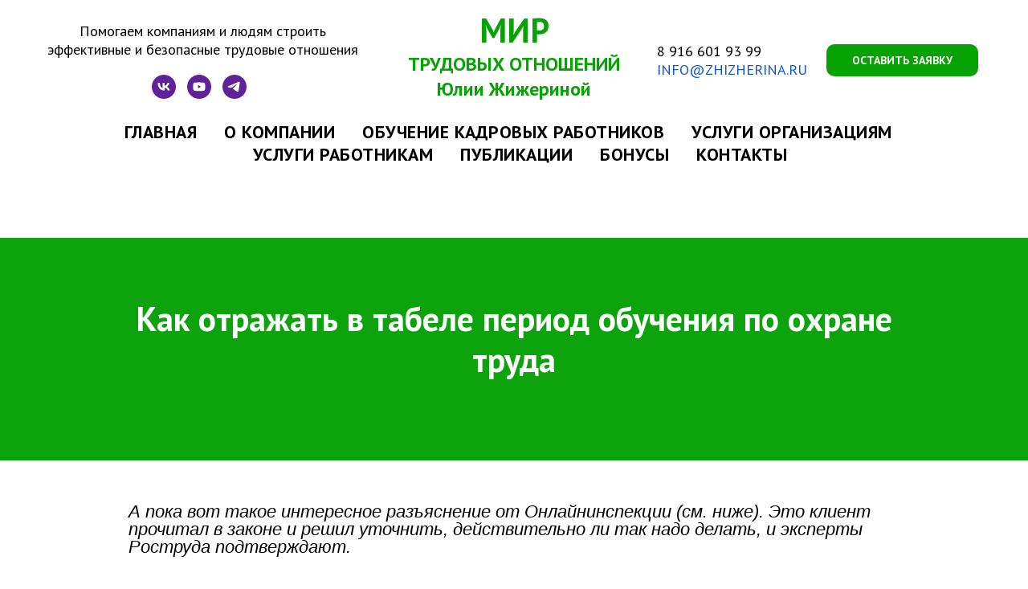

--- FILE ---
content_type: text/html; charset=UTF-8
request_url: https://zhizherina.ru/kak-otrazhat-period-obucheniya-po-ohrane-truda
body_size: 21552
content:
<!DOCTYPE html> <html> <head> <meta charset="utf-8" /> <meta http-equiv="Content-Type" content="text/html; charset=utf-8" /> <meta name="viewport" content="width=device-width, initial-scale=1.0" /> <meta name="google-site-verification" content="8qEgJ6XrPpmqzrdtoqtdEdy6cxLDwZeM0Avd_y5FzZ4" /> <!--metatextblock--> <title>Как отражать в табеле период обучения по охране труда</title> <meta name="description" content="А пока вот такое интересное разъяснение от Онлайнинспекции (см. ниже). Это клиент прочитал в законе и решил уточнить, действительно ли так надо делать, и эксперты Роструда подтверждают. " /> <meta property="og:url" content="https://zhizherina.ru/kak-otrazhat-period-obucheniya-po-ohrane-truda" /> <meta property="og:title" content="Как отражать в табеле период обучения по охране труда" /> <meta property="og:description" content="А пока вот такое интересное разъяснение от Онлайнинспекции (см. ниже). Это клиент прочитал в законе и решил уточнить, действительно ли так надо делать, и эксперты Роструда подтверждают. " /> <meta property="og:type" content="website" /> <meta property="og:image" content="https://static.tildacdn.com/tild3436-6635-4830-a436-383566356635/________.jpg" /> <link rel="canonical" href="https://zhizherina.ru/kak-otrazhat-period-obucheniya-po-ohrane-truda"> <!--/metatextblock--> <meta name="format-detection" content="telephone=no" /> <meta http-equiv="x-dns-prefetch-control" content="on"> <link rel="dns-prefetch" href="https://ws.tildacdn.com"> <link rel="dns-prefetch" href="https://static.tildacdn.com"> <link rel="shortcut icon" href="https://static.tildacdn.com/tild3034-6135-4362-b263-666438663064/zhizherina.ico" type="image/x-icon" /> <link rel="apple-touch-icon" href="https://static.tildacdn.com/tild3030-3335-4165-a132-306561343336/Logo.png"> <link rel="apple-touch-icon" sizes="76x76" href="https://static.tildacdn.com/tild3030-3335-4165-a132-306561343336/Logo.png"> <link rel="apple-touch-icon" sizes="152x152" href="https://static.tildacdn.com/tild3030-3335-4165-a132-306561343336/Logo.png"> <link rel="apple-touch-startup-image" href="https://static.tildacdn.com/tild3030-3335-4165-a132-306561343336/Logo.png"> <meta name="msapplication-TileColor" content="#000000"> <meta name="msapplication-TileImage" content="https://static.tildacdn.com/tild3638-3761-4234-a637-666161303933/Logo.png"> <link rel="alternate" type="application/rss+xml" title="Мир трудовых отношений Юлии Жижериной" href="https://zhizherina.ru/rss.xml" /> <!-- Assets --> <script src="https://neo.tildacdn.com/js/tilda-fallback-1.0.min.js" async charset="utf-8"></script> <link rel="stylesheet" href="https://static.tildacdn.com/css/tilda-grid-3.0.min.css" type="text/css" media="all" onerror="this.loaderr='y';"/> <link rel="stylesheet" href="https://static.tildacdn.com/ws/project1404751/tilda-blocks-page41590397.min.css?t=1746988428" type="text/css" media="all" onerror="this.loaderr='y';" /> <link rel="preconnect" href="https://fonts.gstatic.com"> <link href="https://fonts.googleapis.com/css2?family=PT+Sans:wght@400;700&subset=latin,cyrillic" rel="stylesheet"> <link rel="stylesheet" href="https://static.tildacdn.com/css/tilda-popup-1.1.min.css" type="text/css" media="print" onload="this.media='all';" onerror="this.loaderr='y';" /> <noscript><link rel="stylesheet" href="https://static.tildacdn.com/css/tilda-popup-1.1.min.css" type="text/css" media="all" /></noscript> <script nomodule src="https://static.tildacdn.com/js/tilda-polyfill-1.0.min.js" charset="utf-8"></script> <script type="text/javascript">function t_onReady(func) {if(document.readyState!='loading') {func();} else {document.addEventListener('DOMContentLoaded',func);}}
function t_onFuncLoad(funcName,okFunc,time) {if(typeof window[funcName]==='function') {okFunc();} else {setTimeout(function() {t_onFuncLoad(funcName,okFunc,time);},(time||100));}}function t_throttle(fn,threshhold,scope) {return function() {fn.apply(scope||this,arguments);};}function t396_initialScale(t){t=document.getElementById("rec"+t);if(t){t=t.querySelector(".t396__artboard");if(t){var e,r=document.documentElement.clientWidth,a=[];if(i=t.getAttribute("data-artboard-screens"))for(var i=i.split(","),l=0;l<i.length;l++)a[l]=parseInt(i[l],10);else a=[320,480,640,960,1200];for(l=0;l<a.length;l++){var n=a[l];n<=r&&(e=n)}var o="edit"===window.allrecords.getAttribute("data-tilda-mode"),d="center"===t396_getFieldValue(t,"valign",e,a),c="grid"===t396_getFieldValue(t,"upscale",e,a),s=t396_getFieldValue(t,"height_vh",e,a),u=t396_getFieldValue(t,"height",e,a),g=!!window.opr&&!!window.opr.addons||!!window.opera||-1!==navigator.userAgent.indexOf(" OPR/");if(!o&&d&&!c&&!s&&u&&!g){for(var _=parseFloat((r/e).toFixed(3)),f=[t,t.querySelector(".t396__carrier"),t.querySelector(".t396__filter")],l=0;l<f.length;l++)f[l].style.height=Math.floor(parseInt(u,10)*_)+"px";t396_scaleInitial__getElementsToScale(t).forEach(function(t){t.style.zoom=_})}}}}function t396_scaleInitial__getElementsToScale(t){return t?Array.prototype.slice.call(t.children).filter(function(t){return t&&(t.classList.contains("t396__elem")||t.classList.contains("t396__group"))}):[]}function t396_getFieldValue(t,e,r,a){var i=a[a.length-1],l=r===i?t.getAttribute("data-artboard-"+e):t.getAttribute("data-artboard-"+e+"-res-"+r);if(!l)for(var n=0;n<a.length;n++){var o=a[n];if(!(o<=r)&&(l=o===i?t.getAttribute("data-artboard-"+e):t.getAttribute("data-artboard-"+e+"-res-"+o)))break}return l}</script> <script src="https://static.tildacdn.com/js/jquery-1.10.2.min.js" charset="utf-8" onerror="this.loaderr='y';"></script> <script src="https://static.tildacdn.com/js/tilda-scripts-3.0.min.js" charset="utf-8" defer onerror="this.loaderr='y';"></script> <script src="https://static.tildacdn.com/ws/project1404751/tilda-blocks-page41590397.min.js?t=1746988428" charset="utf-8" async onerror="this.loaderr='y';"></script> <script src="https://static.tildacdn.com/js/tilda-lazyload-1.0.min.js" charset="utf-8" async onerror="this.loaderr='y';"></script> <script src="https://static.tildacdn.com/js/tilda-menu-1.0.min.js" charset="utf-8" async onerror="this.loaderr='y';"></script> <script src="https://static.tildacdn.com/js/tilda-popup-1.0.min.js" charset="utf-8" async onerror="this.loaderr='y';"></script> <script src="https://static.tildacdn.com/js/tilda-zero-1.1.min.js" charset="utf-8" async onerror="this.loaderr='y';"></script> <script src="https://static.tildacdn.com/js/tilda-zero-scale-1.0.min.js" charset="utf-8" async onerror="this.loaderr='y';"></script> <script src="https://static.tildacdn.com/js/tilda-skiplink-1.0.min.js" charset="utf-8" async onerror="this.loaderr='y';"></script> <script src="https://static.tildacdn.com/js/tilda-events-1.0.min.js" charset="utf-8" async onerror="this.loaderr='y';"></script> <script type="text/javascript">window.dataLayer=window.dataLayer||[];</script> <!-- Global Site Tag (gtag.js) - Google Analytics --> <script type="text/javascript" data-tilda-cookie-type="analytics">window.mainTracker='gtag';window.gtagTrackerID='G-LNVGFL6FKK';function gtag(){dataLayer.push(arguments);}
setTimeout(function(){(function(w,d,s,i){var f=d.getElementsByTagName(s)[0],j=d.createElement(s);j.async=true;j.src='https://www.googletagmanager.com/gtag/js?id='+i;f.parentNode.insertBefore(j,f);gtag('js',new Date());gtag('config',i,{});})(window,document,'script',window.gtagTrackerID);},2000);</script> <!-- VK Pixel Code --> <script type="text/javascript" data-tilda-cookie-type="advertising">setTimeout(function(){!function(){var t=document.createElement("script");t.type="text/javascript",t.async=!0,t.src="https://vk.com/js/api/openapi.js?161",t.onload=function(){VK.Retargeting.Init("VK-RTRG-529739-gLQsk"),VK.Retargeting.Hit()},document.head.appendChild(t)}();},2000);</script> <!-- End VK Pixel Code --> <script type="text/javascript">(function() {if((/bot|google|yandex|baidu|bing|msn|duckduckbot|teoma|slurp|crawler|spider|robot|crawling|facebook/i.test(navigator.userAgent))===false&&typeof(sessionStorage)!='undefined'&&sessionStorage.getItem('visited')!=='y'&&document.visibilityState){var style=document.createElement('style');style.type='text/css';style.innerHTML='@media screen and (min-width: 980px) {.t-records {opacity: 0;}.t-records_animated {-webkit-transition: opacity ease-in-out .2s;-moz-transition: opacity ease-in-out .2s;-o-transition: opacity ease-in-out .2s;transition: opacity ease-in-out .2s;}.t-records.t-records_visible {opacity: 1;}}';document.getElementsByTagName('head')[0].appendChild(style);function t_setvisRecs(){var alr=document.querySelectorAll('.t-records');Array.prototype.forEach.call(alr,function(el) {el.classList.add("t-records_animated");});setTimeout(function() {Array.prototype.forEach.call(alr,function(el) {el.classList.add("t-records_visible");});sessionStorage.setItem("visited","y");},400);}
document.addEventListener('DOMContentLoaded',t_setvisRecs);}})();</script></head> <body class="t-body" style="margin:0;"> <!--allrecords--> <div id="allrecords" class="t-records" data-hook="blocks-collection-content-node" data-tilda-project-id="1404751" data-tilda-page-id="41590397" data-tilda-page-alias="kak-otrazhat-period-obucheniya-po-ohrane-truda" data-tilda-formskey="9dc52b944b4fb0630710cf60c9d79854" data-tilda-lazy="yes" data-tilda-root-zone="com"> <!--header--> <header id="t-header" class="t-records" data-hook="blocks-collection-content-node" data-tilda-project-id="1404751" data-tilda-page-id="6166865" data-tilda-page-alias="header" data-tilda-formskey="9dc52b944b4fb0630710cf60c9d79854" data-tilda-lazy="yes" data-tilda-root-zone="com"> <div id="rec112401645" class="r t-rec t-rec_pb_0" style="padding-bottom:0px; " data-animationappear="off" data-record-type="770"> <!-- T770 --> <div id="nav112401645marker"></div> <div class="tmenu-mobile"> <div class="tmenu-mobile__container"> <div class="tmenu-mobile__text t-name t-name_md" field="menu_mob_title">&nbsp;</div> <button type="button"
class="t-menuburger t-menuburger_first "
aria-label="Навигационное меню"
aria-expanded="false"> <span style="background-color:#fff;"></span> <span style="background-color:#fff;"></span> <span style="background-color:#fff;"></span> <span style="background-color:#fff;"></span> </button> <script>function t_menuburger_init(recid) {var rec=document.querySelector('#rec' + recid);if(!rec) return;var burger=rec.querySelector('.t-menuburger');if(!burger) return;var isSecondStyle=burger.classList.contains('t-menuburger_second');if(isSecondStyle&&!window.isMobile&&!('ontouchend' in document)) {burger.addEventListener('mouseenter',function() {if(burger.classList.contains('t-menuburger-opened')) return;burger.classList.remove('t-menuburger-unhovered');burger.classList.add('t-menuburger-hovered');});burger.addEventListener('mouseleave',function() {if(burger.classList.contains('t-menuburger-opened')) return;burger.classList.remove('t-menuburger-hovered');burger.classList.add('t-menuburger-unhovered');setTimeout(function() {burger.classList.remove('t-menuburger-unhovered');},300);});}
burger.addEventListener('click',function() {if(!burger.closest('.tmenu-mobile')&&!burger.closest('.t450__burger_container')&&!burger.closest('.t466__container')&&!burger.closest('.t204__burger')&&!burger.closest('.t199__js__menu-toggler')) {burger.classList.toggle('t-menuburger-opened');burger.classList.remove('t-menuburger-unhovered');}});var menu=rec.querySelector('[data-menu="yes"]');if(!menu) return;var menuLinks=menu.querySelectorAll('.t-menu__link-item');var submenuClassList=['t978__menu-link_hook','t978__tm-link','t966__tm-link','t794__tm-link','t-menusub__target-link'];Array.prototype.forEach.call(menuLinks,function(link) {link.addEventListener('click',function() {var isSubmenuHook=submenuClassList.some(function(submenuClass) {return link.classList.contains(submenuClass);});if(isSubmenuHook) return;burger.classList.remove('t-menuburger-opened');});});menu.addEventListener('clickedAnchorInTooltipMenu',function() {burger.classList.remove('t-menuburger-opened');});}
t_onReady(function() {t_onFuncLoad('t_menuburger_init',function(){t_menuburger_init('112401645');});});</script> <style>.t-menuburger{position:relative;flex-shrink:0;width:28px;height:20px;padding:0;border:none;background-color:transparent;outline:none;-webkit-transform:rotate(0deg);transform:rotate(0deg);transition:transform .5s ease-in-out;cursor:pointer;z-index:999;}.t-menuburger span{display:block;position:absolute;width:100%;opacity:1;left:0;-webkit-transform:rotate(0deg);transform:rotate(0deg);transition:.25s ease-in-out;height:3px;background-color:#000;}.t-menuburger span:nth-child(1){top:0px;}.t-menuburger span:nth-child(2),.t-menuburger span:nth-child(3){top:8px;}.t-menuburger span:nth-child(4){top:16px;}.t-menuburger__big{width:42px;height:32px;}.t-menuburger__big span{height:5px;}.t-menuburger__big span:nth-child(2),.t-menuburger__big span:nth-child(3){top:13px;}.t-menuburger__big span:nth-child(4){top:26px;}.t-menuburger__small{width:22px;height:14px;}.t-menuburger__small span{height:2px;}.t-menuburger__small span:nth-child(2),.t-menuburger__small span:nth-child(3){top:6px;}.t-menuburger__small span:nth-child(4){top:12px;}.t-menuburger-opened span:nth-child(1){top:8px;width:0%;left:50%;}.t-menuburger-opened span:nth-child(2){-webkit-transform:rotate(45deg);transform:rotate(45deg);}.t-menuburger-opened span:nth-child(3){-webkit-transform:rotate(-45deg);transform:rotate(-45deg);}.t-menuburger-opened span:nth-child(4){top:8px;width:0%;left:50%;}.t-menuburger-opened.t-menuburger__big span:nth-child(1){top:6px;}.t-menuburger-opened.t-menuburger__big span:nth-child(4){top:18px;}.t-menuburger-opened.t-menuburger__small span:nth-child(1),.t-menuburger-opened.t-menuburger__small span:nth-child(4){top:6px;}@media (hover),(min-width:0\0){.t-menuburger_first:hover span:nth-child(1){transform:translateY(1px);}.t-menuburger_first:hover span:nth-child(4){transform:translateY(-1px);}.t-menuburger_first.t-menuburger__big:hover span:nth-child(1){transform:translateY(3px);}.t-menuburger_first.t-menuburger__big:hover span:nth-child(4){transform:translateY(-3px);}}.t-menuburger_second span:nth-child(2),.t-menuburger_second span:nth-child(3){width:80%;left:20%;right:0;}@media (hover),(min-width:0\0){.t-menuburger_second.t-menuburger-hovered span:nth-child(2),.t-menuburger_second.t-menuburger-hovered span:nth-child(3){animation:t-menuburger-anim 0.3s ease-out normal forwards;}.t-menuburger_second.t-menuburger-unhovered span:nth-child(2),.t-menuburger_second.t-menuburger-unhovered span:nth-child(3){animation:t-menuburger-anim2 0.3s ease-out normal forwards;}}.t-menuburger_second.t-menuburger-opened span:nth-child(2),.t-menuburger_second.t-menuburger-opened span:nth-child(3){left:0;right:0;width:100%!important;}.t-menuburger_third span:nth-child(4){width:70%;left:unset;right:0;}@media (hover),(min-width:0\0){.t-menuburger_third:not(.t-menuburger-opened):hover span:nth-child(4){width:100%;}}.t-menuburger_third.t-menuburger-opened span:nth-child(4){width:0!important;right:50%;}.t-menuburger_fourth{height:12px;}.t-menuburger_fourth.t-menuburger__small{height:8px;}.t-menuburger_fourth.t-menuburger__big{height:18px;}.t-menuburger_fourth span:nth-child(2),.t-menuburger_fourth span:nth-child(3){top:4px;opacity:0;}.t-menuburger_fourth span:nth-child(4){top:8px;}.t-menuburger_fourth.t-menuburger__small span:nth-child(2),.t-menuburger_fourth.t-menuburger__small span:nth-child(3){top:3px;}.t-menuburger_fourth.t-menuburger__small span:nth-child(4){top:6px;}.t-menuburger_fourth.t-menuburger__small span:nth-child(2),.t-menuburger_fourth.t-menuburger__small span:nth-child(3){top:3px;}.t-menuburger_fourth.t-menuburger__small span:nth-child(4){top:6px;}.t-menuburger_fourth.t-menuburger__big span:nth-child(2),.t-menuburger_fourth.t-menuburger__big span:nth-child(3){top:6px;}.t-menuburger_fourth.t-menuburger__big span:nth-child(4){top:12px;}@media (hover),(min-width:0\0){.t-menuburger_fourth:not(.t-menuburger-opened):hover span:nth-child(1){transform:translateY(1px);}.t-menuburger_fourth:not(.t-menuburger-opened):hover span:nth-child(4){transform:translateY(-1px);}.t-menuburger_fourth.t-menuburger__big:not(.t-menuburger-opened):hover span:nth-child(1){transform:translateY(3px);}.t-menuburger_fourth.t-menuburger__big:not(.t-menuburger-opened):hover span:nth-child(4){transform:translateY(-3px);}}.t-menuburger_fourth.t-menuburger-opened span:nth-child(1),.t-menuburger_fourth.t-menuburger-opened span:nth-child(4){top:4px;}.t-menuburger_fourth.t-menuburger-opened span:nth-child(2),.t-menuburger_fourth.t-menuburger-opened span:nth-child(3){opacity:1;}@keyframes t-menuburger-anim{0%{width:80%;left:20%;right:0;}50%{width:100%;left:0;right:0;}100%{width:80%;left:0;right:20%;}}@keyframes t-menuburger-anim2{0%{width:80%;left:0;}50%{width:100%;right:0;left:0;}100%{width:80%;left:20%;right:0;}}</style> </div> </div> <style>.tmenu-mobile{background-color:#111;display:none;width:100%;top:0;z-index:990;}.tmenu-mobile_positionfixed{position:fixed;}.tmenu-mobile__text{color:#fff;}.tmenu-mobile__container{min-height:64px;padding:20px;position:relative;box-sizing:border-box;display:-webkit-flex;display:-ms-flexbox;display:flex;-webkit-align-items:center;-ms-flex-align:center;align-items:center;-webkit-justify-content:space-between;-ms-flex-pack:justify;justify-content:space-between;}.tmenu-mobile__list{display:block;}.tmenu-mobile__burgerlogo{display:inline-block;font-size:24px;font-weight:400;white-space:nowrap;vertical-align:middle;}.tmenu-mobile__imglogo{height:auto;display:block;max-width:300px!important;box-sizing:border-box;padding:0;margin:0 auto;}@media screen and (max-width:980px){.tmenu-mobile__menucontent_hidden{display:none;height:100%;}.tmenu-mobile{display:block;}}@media screen and (max-width:980px){#rec112401645 .t-menuburger{-webkit-order:1;-ms-flex-order:1;order:1;}}</style> <div id="nav112401645" class="t770 tmenu-mobile__menucontent_hidden" style=" " data-bgcolor-hex="" data-bgcolor-rgba="" data-navmarker="nav112401645marker" data-appearoffset="" data-bgopacity-two="" data-menushadow="" data-menushadow-css="" data-bgopacity="1" data-menu-items-align="" data-menu="yes"> <div class="t770__maincontainer "> <div class="t770__topwrapper" style="height:150px;"> <div class="t770__logowrapper"> <div class="t770__logowrapper2"> <div> <a href="/"> <div class="t770__logo t-title" field="title"><div style="line-height:30px;text-align:center;color:#07a203;" data-customstyle="yes"><strong><span data-redactor-tag="span" style="font-size: 42px;">МИР</span></strong><br /><span style="font-size: 20px;"><strong></strong></span><span style="font-size: 34px;"><strong><span data-redactor-tag="span" style="font-size: 24px;">Т</span></strong><strong><span data-redactor-tag="span" style="font-size: 24px;">РУДОВЫХ ОТНОШЕНИЙ</span></strong></span><span style="font-size: 20px;"><strong></strong></span><br /><span style="font-weight: 500;"><strong style=""><span data-redactor-tag="span" style="font-size: 24px;">Юлии Жижериной</span></strong></span></div></div> </a> </div> </div> </div> <nav class="t770__listwrapper t770__mobilelist"
aria-label="Основные разделы на странице"> <ul class="t770__list t-menu__list"
role="menubar"
aria-label="Основные разделы на странице"> <li class="t770__list_item"
style="padding:0 15px 0 0;"> <a class="t-menu__link-item"
role="menuitem"
href="/"
tabindex="-1" data-menu-submenu-hook="" data-menu-item-number="1">
ГЛАВНАЯ
</a> </li> <li class="t770__list_item"
style="padding:0 15px;"> <a class="t-menu__link-item"
role="menuitem"
href="/o-kompanii"
tabindex="-1" data-menu-submenu-hook="" data-menu-item-number="2">
О компании
</a> </li> <li class="t770__list_item"
style="padding:0 15px;"> <a class="t-menu__link-item"
role="menuitem"
href="/meropriyatiya"
tabindex="-1" data-menu-submenu-hook="" data-menu-item-number="3">
ОБУЧЕНИЕ КАДРОВЫХ РАБОТНИКОВ
</a> </li> <li class="t770__list_item"
style="padding:0 15px;"> <a class="t-menu__link-item"
role="menuitem"
href="/services"
tabindex="-1" data-menu-submenu-hook="" data-menu-item-number="4">
УСЛУГИ ОРГАНИЗАЦИЯМ
</a> </li> <li class="t770__list_item"
style="padding:0 15px;"> <a class="t-menu__link-item"
role="menuitem"
href="/services-employee"
tabindex="-1" data-menu-submenu-hook="" data-menu-item-number="5">
УСЛУГИ РАБОТНИКАМ
</a> </li> <li class="t770__list_item"
style="padding:0 15px;"> <a class="t-menu__link-item"
role="menuitem"
href="/publikacii"
tabindex="-1" data-menu-submenu-hook="" data-menu-item-number="6">
ПУБЛИКАЦИИ
</a> </li> <li class="t770__list_item"
style="padding:0 15px;"> <a class="t-menu__link-item"
role="menuitem"
href="/bonuses"
tabindex="-1" data-menu-submenu-hook="" data-menu-item-number="7">
БОНУСЫ
</a> </li> <li class="t770__list_item"
style="padding:0 0 0 15px;"> <a class="t-menu__link-item"
role="menuitem"
href="/contacts"
tabindex="-1" data-menu-submenu-hook="" data-menu-item-number="8">
КОНТАКТЫ
</a> </li> </ul> </nav> <div class="t770__alladditional"> <div class="t770__leftwrapper" style=" padding-right:175px;"> <div class="t770__additionalwrapper t-align_center"> <div class="t770__descr t770__additionalitem" field="descr2"><div style="font-size:18px;" data-customstyle="yes">Помогаем компаниям и людям строить <br /> эффективные и безопасные трудовые отношения <br /></div></div> <div class="t-sociallinks"> <ul role="list" class="t-sociallinks__wrapper" aria-label="Соц. сети"> <!-- new soclinks --><li class="t-sociallinks__item t-sociallinks__item_vk"><a href="https://vk.com/jijerina" target="_blank" rel="nofollow" aria-label="ВКонтакте" title="ВКонтакте" style="width: 30px; height: 30px;"><svg class="t-sociallinks__svg" role="presentation" width=30px height=30px viewBox="0 0 100 100" fill="none"
xmlns="http://www.w3.org/2000/svg"> <path fill-rule="evenodd" clip-rule="evenodd"
d="M50 100c27.614 0 50-22.386 50-50S77.614 0 50 0 0 22.386 0 50s22.386 50 50 50ZM25 34c.406 19.488 10.15 31.2 27.233 31.2h.968V54.05c6.278.625 11.024 5.216 12.93 11.15H75c-2.436-8.87-8.838-13.773-12.836-15.647C66.162 47.242 71.783 41.62 73.126 34h-8.058c-1.749 6.184-6.932 11.805-11.867 12.336V34h-8.057v21.611C40.147 54.362 33.838 48.304 33.556 34H25Z"
fill="#612299" /> </svg></a></li>&nbsp;<li class="t-sociallinks__item t-sociallinks__item_youtube"><a href="https://www.youtube.com/channel/UCzXgmD93an2qrCY0VQ4TiLg/videos" target="_blank" rel="nofollow" aria-label="YouTube" title="YouTube" style="width: 30px; height: 30px;"><svg class="t-sociallinks__svg" role="presentation" width=30px height=30px viewBox="0 0 100 100" fill="none" xmlns="http://www.w3.org/2000/svg"> <path fill-rule="evenodd" clip-rule="evenodd" d="M50 100c27.614 0 50-22.386 50-50S77.614 0 50 0 0 22.386 0 50s22.386 50 50 50Zm17.9-67.374c3.838.346 6 2.695 6.474 6.438.332 2.612.626 6.352.626 10.375 0 7.064-.626 11.148-.626 11.148-.588 3.728-2.39 5.752-6.18 6.18-4.235.48-13.76.7-17.992.7-4.38 0-13.237-.184-17.66-.552-3.8-.317-6.394-2.44-6.916-6.218-.38-2.752-.626-6.022-.626-11.222 0-5.788.209-8.238.7-10.853.699-3.732 2.48-5.54 6.548-5.96C36.516 32.221 40.55 32 49.577 32c4.413 0 13.927.228 18.322.626Zm-23.216 9.761v14.374L58.37 49.5l-13.686-7.114Z" fill="#612299"/> </svg></a></li>&nbsp;<li class="t-sociallinks__item t-sociallinks__item_telegram"><a href="https://t.me/+QvBNOKtoqwT5tTJQ" target="_blank" rel="nofollow" aria-label="Telegram" title="Telegram" style="width: 30px; height: 30px;"><svg class="t-sociallinks__svg" role="presentation" width=30px height=30px viewBox="0 0 100 100" fill="none"
xmlns="http://www.w3.org/2000/svg"> <path fill-rule="evenodd" clip-rule="evenodd"
d="M50 100c27.614 0 50-22.386 50-50S77.614 0 50 0 0 22.386 0 50s22.386 50 50 50Zm21.977-68.056c.386-4.38-4.24-2.576-4.24-2.576-3.415 1.414-6.937 2.85-10.497 4.302-11.04 4.503-22.444 9.155-32.159 13.734-5.268 1.932-2.184 3.864-2.184 3.864l8.351 2.577c3.855 1.16 5.91-.129 5.91-.129l17.988-12.238c6.424-4.38 4.882-.773 3.34.773l-13.49 12.882c-2.056 1.804-1.028 3.35-.129 4.123 2.55 2.249 8.82 6.364 11.557 8.16.712.467 1.185.778 1.292.858.642.515 4.111 2.834 6.424 2.319 2.313-.516 2.57-3.479 2.57-3.479l3.083-20.226c.462-3.511.993-6.886 1.417-9.582.4-2.546.705-4.485.767-5.362Z"
fill="#612299" /> </svg></a></li><!-- /new soclinks --> </ul> </div> </div> </div> <div class="t770__rightwrapper" style=" padding-left:175px;"> <div class="t770__additionalwrapper t-align_center"> <div class="t770__descr t770__additionalitem" field="descr"><div style="font-size:18px;text-align:left;" data-customstyle="yes"><a href="tel:+79166019399" target="_blank" style="">8 916 601 93 99</a><br /><a href="mailto:info@zhizherina.ru" style="color:#1155cc !important;">INFO@ZHIZHERINA.RU</a><br /></div></div> <div class="t770__btn-wrapper t770__additionalitem"> <a href="/zyavka" target="_blank" class="t-btn t-btn_md" style="color:#ffffff;background-color:#07a203;border-radius:10px; -moz-border-radius:10px; -webkit-border-radius:10px;text-transform:uppercase;" data-buttonfieldset="button"> <table role="presentation" style="width:100%; height:100%;"> <tr> <td>Оставить заявку</td> </tr> </table> </a> </div> </div> </div> </div> </div> <div class="t770__bottomwrapper t-align_center" style=" height:40px;"> <nav class="t770__listwrapper t770__desktoplist"> <ul role="list" class="t770__list t-menu__list"> <li class="t770__list_item"
style="padding:0 15px 0 0;"> <a class="t-menu__link-item"
href="/" data-menu-submenu-hook="" data-menu-item-number="1">
ГЛАВНАЯ
</a> </li> <li class="t770__list_item"
style="padding:0 15px;"> <a class="t-menu__link-item"
href="/o-kompanii" data-menu-submenu-hook="" data-menu-item-number="2">
О компании
</a> </li> <li class="t770__list_item"
style="padding:0 15px;"> <a class="t-menu__link-item"
href="/meropriyatiya" data-menu-submenu-hook="" data-menu-item-number="3">
ОБУЧЕНИЕ КАДРОВЫХ РАБОТНИКОВ
</a> </li> <li class="t770__list_item"
style="padding:0 15px;"> <a class="t-menu__link-item"
href="/services" data-menu-submenu-hook="" data-menu-item-number="4">
УСЛУГИ ОРГАНИЗАЦИЯМ
</a> </li> <li class="t770__list_item"
style="padding:0 15px;"> <a class="t-menu__link-item"
href="/services-employee" data-menu-submenu-hook="" data-menu-item-number="5">
УСЛУГИ РАБОТНИКАМ
</a> </li> <li class="t770__list_item"
style="padding:0 15px;"> <a class="t-menu__link-item"
href="/publikacii" data-menu-submenu-hook="" data-menu-item-number="6">
ПУБЛИКАЦИИ
</a> </li> <li class="t770__list_item"
style="padding:0 15px;"> <a class="t-menu__link-item"
href="/bonuses" data-menu-submenu-hook="" data-menu-item-number="7">
БОНУСЫ
</a> </li> <li class="t770__list_item"
style="padding:0 0 0 15px;"> <a class="t-menu__link-item"
href="/contacts" data-menu-submenu-hook="" data-menu-item-number="8">
КОНТАКТЫ
</a> </li> </ul> </nav> </div> </div> </div> <style>@media screen and (max-width:980px){#rec112401645 .t770__leftcontainer{padding:20px;}#rec112401645 .t770__imglogo{padding:20px 0;}}</style> <script>t_onReady(function() {t_onFuncLoad('t770_init',function() {t770_init('112401645');});t_onFuncLoad('t_menu__interactFromKeyboard',function() {t_menu__interactFromKeyboard('112401645');});});</script> <style>#rec112401645 .t-menu__link-item{position:relative;}#rec112401645 .t-menu__link-item.t-active::after{content:'';position:absolute;left:0;-webkit-transition:all 0.3s ease;transition:all 0.3s ease;opacity:1;width:100%;height:100%;bottom:-0px;border-bottom:0px solid #0000FF;-webkit-box-shadow:inset 0px -1px 0px 0px #0000FF;-moz-box-shadow:inset 0px -1px 0px 0px #0000FF;box-shadow:inset 0px -1px 0px 0px #0000FF;}@supports (overflow:-webkit-marquee) and (justify-content:inherit){#rec112401645 .t-menu__link-item,#rec112401645 .t-menu__link-item.t-active{opacity:1 !important;}}</style> <style> #rec112401645 a.t-menusub__link-item{font-size:18px;font-weight:700;}</style> <style> #rec112401645 .t770__list_item > a.t-menu__link-item{font-size:22px;font-weight:700;text-transform:uppercase;letter-spacing:0.5px;}</style> </div> <div id="rec112963569" class="r t-rec t-rec_pt_45 t-rec_pb_45" style="padding-top:45px;padding-bottom:45px; " data-animationappear="off" data-record-type="868"> <!-- t868 --> <div class="t868"> <div
class="t-popup" data-tooltip-hook="#popup:embedcode" data-track-popup='/tilda/popup/rec112963569/opened' role="dialog"
aria-modal="true"
tabindex="-1"> <div class="t-popup__close t-popup__block-close"> <button
type="button"
class="t-popup__close-wrapper t-popup__block-close-button"
aria-label="Закрыть диалоговое окно"> <svg role="presentation" class="t-popup__close-icon" width="23px" height="23px" viewBox="0 0 23 23" version="1.1" xmlns="http://www.w3.org/2000/svg" xmlns:xlink="http://www.w3.org/1999/xlink"> <g stroke="none" stroke-width="1" fill="#fff" fill-rule="evenodd"> <rect transform="translate(11.313708, 11.313708) rotate(-45.000000) translate(-11.313708, -11.313708) " x="10.3137085" y="-3.6862915" width="2" height="30"></rect> <rect transform="translate(11.313708, 11.313708) rotate(-315.000000) translate(-11.313708, -11.313708) " x="10.3137085" y="-3.6862915" width="2" height="30"></rect> </g> </svg> </button> </div> <div class="t-popup__container t-width t-width_6"> <div class="t868__code-wrap"> <!-- nominify begin --> <style type="text/css">@media only screen and (max-width: 480px) {.form_newsletter {width: 98% !important;} }.form_newsletter input[type=text] {color: #444;}</style> <form action="https://zhizherina.autoweboffice.ru/?r=personal/newsletter/sub/add&id=23073&lg=ru&Contact[id_newsletter]=1" method="post" enctype="application/x-www-form-urlencoded" accept-charset="UTF-8" class="form_newsletter" style="line-height: 20px; width: 650px; margin: 0px auto; background-color: rgb(255, 255, 255); border-top-left-radius: 7px; border-top-right-radius: 7px; border-bottom-right-radius: 7px; border-bottom-left-radius: 7px; font-family: &quot;Helvetica Neue&quot;, Helvetica, Arial, sans-serif; border: 2px solid rgb(238, 238, 238);" target="_blank"> <div class="form_newsletter_header" style="background-image: linear-gradient(rgb(110, 21, 173), rgb(152, 50, 199)); padding: 8px 0px; text-align: center; font-size: 24px; vertical-align: middle; color: rgb(255, 255, 255); border-top-left-radius: 5px; border-top-right-radius: 5px; font-family: Arial, Helvetica, sans-serif; font-weight: normal; font-style: normal; text-decoration: none; display: block;">Получить мини-книгу</div> <div class="form_newsletter_field ui-sortable" style="margin-bottom: 0px !important; margin-right: 0px !important; color: rgb(0, 0, 0);"><div id="html_field_name" class="form_newsletter_input name-block" style="padding: 6px 12px;"><div class="moving"></div><label style="text-align: left; display: block; margin-bottom: 5px; font-size: 20px; font-family: Arial, Helvetica, sans-serif; font-weight: normal; font-style: normal; text-decoration: none;">Имя<span class="required">*</span></label><input type="hidden" value="1" id="required_fields_name" name="required_fields[name]" placeholder=""><input class="field_value" maxlength="255" name="Contact[name]" type="text" style="padding: 4px 9px!important;box-shadow: inset 0 1px 1px rgba(0,0,0,0.075);border-radius: 3px;background-color: #fff;border: 1px solid #ccc; width: 100%;height: 32px !important;font-size: 20px;-webkit-box-sizing : border-box;‌​-moz-box-sizing : border-box;box-sizing : border-box;" placeholder=""></div><div id="html_field_email" class="form_newsletter_input email-block" style="padding: 6px 12px;"><div class="moving"></div><label style="text-align: left; display: block; margin-bottom: 5px; font-size: 20px; font-family: Arial, Helvetica, sans-serif; font-weight: normal; font-style: normal; text-decoration: none;">E-mail<span class="required">*</span></label><input type="hidden" value="1" id="required_fields_email" name="required_fields[email]" placeholder=""><input maxlength="255" name="Contact[email]" class="field_value" type="text" style="padding: 4px 9px!important;box-shadow: inset 0 1px 1px rgba(0,0,0,0.075);border-radius: 3px;background-color: #fff;border: 1px solid #ccc; width: 100%;height: 32px !important;font-size: 20px;-webkit-box-sizing : border-box;‌​-moz-box-sizing : border-box;box-sizing : border-box;" placeholder=""></div><div id="form_newsletter_infoblock" class="form_newsletter_infoblock form_newsletter_input" style="font-size: 24px; font-family: Arial, Helvetica, sans-serif; color: rgb(0, 0, 0); text-align: center; font-weight: normal; font-style: normal; text-decoration: none;"><div class="moving"></div><span></span></div></div> <div class="form_newsletter_submit" style="padding: 12px; text-align: center;"> <div class="form_newsletter_pp"><label for="p_p_acc" style="color: #555;font-size: 11px;margin-bottom: 8px; display: inline-block;"><input name="Contact[show_personal_data]" class="personal_policy_acc" id="p_p_acc" type="checkbox" style="margin:0;">&nbsp;Нажимая на кнопку, я даю <a href="http://zhizherina.ru/politika_konfidencialnosti" target="_blank">согласие на обработку персональных данных</a></label></div><input style="cursor: pointer; background-image: linear-gradient(rgb(20, 133, 25), rgb(20, 133, 25)); color: rgb(255, 255, 255); text-shadow: rgba(0, 0, 0, 0.247059) 0px -1px 0px; background-color: rgb(0, 109, 204); border-color: rgba(0, 0, 0, 0.0980392) rgba(0, 0, 0, 0.0980392) rgba(0, 0, 0, 0.247059); border-top-left-radius: 13px; border-top-right-radius: 13px; border-bottom-right-radius: 13px; border-bottom-left-radius: 13px; line-height: 20px; font-family: Arial, Helvetica, sans-serif; font-size: 18px; font-weight: normal; font-style: normal; text-decoration: none; height: 40px; width: 220px;" type="submit" value="Получить мини-книгу"> </div> <div style="display: none;"> <div id="formTypeSpecificVars" style="display: none;"><input type="hidden" value="1" id="form_newsletter_id_newsletter" name="Contact[id_newsletter]"></div> <!-- API код канала рекламы --> <input type="hidden" value="0" id="form_newsletter_id_advertising_channel_page" name="Contact[id_advertising_channel_page]"> <input type="hidden" name="formId" value="1"> <input type="hidden" name="formVc" value="3327493404"> </div> </form> <!-- nominify end --> </div> </div> </div> </div> <script>t_onReady(function() {setTimeout(function() {t_onFuncLoad('t868_initPopup',function() {t868_initPopup('112963569');});},500);});</script> </div> </header> <!--/header--> <div id="rec672344961" class="r t-rec t-rec_pt_75 t-rec_pb_60" style="padding-top:75px;padding-bottom:60px;background-color:#0ca30c; " data-record-type="795" data-bg-color="#0ca30c"> <!-- T795 --> <div class="t795"> <div class="t-container t-align_center"> <div class="t-col t-col_10 t-prefix_1"> <div class="t795__title t-title t-title_xs t-margin_auto" field="title"><div style="font-family:'PT Sans';color:#ffffff;" data-customstyle="yes">Как отражать в табеле период обучения по охране труда<br /></div></div> </div> </div> </div> </div> <div id="rec672344962" class="r t-rec t-rec_pt_45 t-rec_pb_45" style="padding-top:45px;padding-bottom:45px; " data-record-type="106"> <!-- T004 --> <div class="t004"> <div class="t-container "> <div class="t-col t-col_10 t-prefix_1"> <div field="text" class="t-text t-text_md "><div style="font-size:22px;font-family:'Arial';" data-customstyle="yes"><em>А пока вот такое интересное разъяснение от Онлайнинспекции (см. ниже). Это клиент прочитал в законе и решил уточнить, действительно ли так надо делать, и эксперты Роструда подтверждают.<br /></em></div></div> </div> </div> </div> <style> #rec672344962 .t-text{line-height:1;}</style> </div> <div id="rec672344963" class="r t-rec t-rec_pt_0 t-rec_pb_30" style="padding-top:0px;padding-bottom:30px; " data-record-type="128"> <!-- T120 --> <div class="t120"> <div class="t-container t-align_left"> <div class="t-col t-col_10 t-prefix_1"> <div class="t120__title t-heading t-heading_sm" field="title"> Вопрос: Согласно п. 65 Порядка, утв. Постановлением Правительства РФ от 24.12.2021 г. N 2464, обучение работников требованиям охраны труда и проверка знания требований охраны труда осуществляются с отрывом от работы. Правильно понимаем, что в табеле учета рабочего времени надо ставить специальный буквенный код "ПК" или цифровой код "07" (повышение квалификации с отрывом от работы) на все дни обучения требованиям охраны труда, обучения по оказанию первой помощи пострадавшим, обучения по использованию (применению) средств индивидуальной защиты?</div> <div class="t120__descr t-descr t-descr_xs" field="subtitle"><div style="font-size:20px;" data-customstyle="yes">Ответ Онлайнинспекции.рф ( <a href="https://xn--80akibcicpdbetz7e2g.xn--p1ai/questions/view?id=184460" target="_blank" style="">ОТВЕТ</a>)<br /><br />Да, период отсутствия работника на работе в связи с прохождением обучения с отрывом от производства в той же местности следует отражать в табеле учета рабочего времени буквенным кодом «ПК» (цифровым кодом – 07).<br /><br />Правовое обоснование:<br />Согласно пункту 4 Правил обучения по охране труда и проверки знания требований охраны труда, утв. постановлением Правительства РФ от 24.12.2021 г. N 2464 (далее – Правила), обучение по охране труда осуществляется в ходе проведения, в том числе обучения по охране труда у работодателя, включая обучение безопасным методам и приемам выполнения работ, или в организации, оказывающей услуги по проведению обучения по охране труда.<br /><br />Согласно пункту 65 Правил обучения работников требованиям охраны труда и проверки знания требований охраны труда осуществляются с отрывом от работы. В соответствии с п. 13 ст. 2 Федерального закона от 29.12.2012 г. № 273-ФЗ профессиональное обучение – это вид образования, который направлен на приобретение обучающимися знаний, умений, навыков и формирование компетенции, необходимых для выполнения определенных трудовых, служебных функций (определенных видов трудовой, служебной деятельности, профессий).<br /><br />Профессиональное обучение направлено на приобретение лицами профессиональной компетенции, в том числе для работы с конкретным оборудованием, технологиями, аппаратно-программными и иными профессиональными средствами, получение указанными лицами квалификации по профессии без изменения уровня образования (часть 1 статьи 73 Федерального закона). В силу ст. 187 ТК РФ при направлении работодателем работника на профессиональное обучение или дополнительное профессиональное образование с отрывом от работы за ним сохраняются место работы и средняя заработная плата по основному месту работы.<br /><br />В соответствии с п. 8 Положения об особенностях порядка исчисления средней заработной платы (утв. Постановлением Правительства РФ от 24.12.2007 г. N 922) в случае, если работник не имел фактически начисленной заработной платы или фактически отработанных дней за расчетный период, до начала расчетного периода и до наступления случая, с которым связано сохранение среднего заработка, средний заработок определяется исходя из установленной ему тарифной ставки, оклада.<br /><br /> <strong>Получается, при проверке инспектор может запросить табель и посмотреть, а указан ли код ПК в течение 60 дней после приема работника (ведь именно за такое время мы должны успеть обучить работника по охране труда). Если кода нет, то возникает вопрос — учили ли мы его фактически или только протокол из учебного центра получили? А если учили фактически, значит это ошибка при составлении табеля? И так, и этак — опасность штрафа...<span class="redactor-invisible-space"><br /></span></strong></div></div> </div> </div> </div> <style> #rec672344963 .t120__title{font-size:22px;line-height:1;font-weight:600;font-family:'PT Sans';}#rec672344963 .t120__descr{font-size:22px;line-height:1;font-weight:400;font-family:'Arial';}</style> </div> <div id="rec672344967" class="r t-rec t-rec_pt_30 t-rec_pb_30" style="padding-top:30px;padding-bottom:30px; " data-record-type="212"> <!-- T188 --> <div class="t188"> <div class="t-container_100"> <div class="t188__wrapper"> <div class="t-sociallinks"> <ul role="list" class="t-sociallinks__wrapper" aria-label="Соц. сети"> <!-- new soclinks --><li class="t-sociallinks__item t-sociallinks__item_vk"><a href="https://vk.com/jijerina" target="_blank" rel="nofollow" aria-label="vk" style="width: 48px; height: 48px;"><svg class="t-sociallinks__svg" role="presentation" width=48px height=48px viewBox="0 0 100 100" fill="none"
xmlns="http://www.w3.org/2000/svg"> <path fill-rule="evenodd" clip-rule="evenodd"
d="M50 100c27.614 0 50-22.386 50-50S77.614 0 50 0 0 22.386 0 50s22.386 50 50 50ZM25 34c.406 19.488 10.15 31.2 27.233 31.2h.968V54.05c6.278.625 11.024 5.216 12.93 11.15H75c-2.436-8.87-8.838-13.773-12.836-15.647C66.162 47.242 71.783 41.62 73.126 34h-8.058c-1.749 6.184-6.932 11.805-11.867 12.336V34h-8.057v21.611C40.147 54.362 33.838 48.304 33.556 34H25Z"
fill="#4c1a69" /> </svg></a></li>&nbsp;<li class="t-sociallinks__item t-sociallinks__item_youtube"><a href="https://www.youtube.com/c/ЮлияЖижерина" target="_blank" rel="nofollow" aria-label="youtube" style="width: 48px; height: 48px;"><svg class="t-sociallinks__svg" role="presentation" width=48px height=48px viewBox="0 0 100 100" fill="none" xmlns="http://www.w3.org/2000/svg"> <path fill-rule="evenodd" clip-rule="evenodd" d="M50 100c27.614 0 50-22.386 50-50S77.614 0 50 0 0 22.386 0 50s22.386 50 50 50Zm17.9-67.374c3.838.346 6 2.695 6.474 6.438.332 2.612.626 6.352.626 10.375 0 7.064-.626 11.148-.626 11.148-.588 3.728-2.39 5.752-6.18 6.18-4.235.48-13.76.7-17.992.7-4.38 0-13.237-.184-17.66-.552-3.8-.317-6.394-2.44-6.916-6.218-.38-2.752-.626-6.022-.626-11.222 0-5.788.209-8.238.7-10.853.699-3.732 2.48-5.54 6.548-5.96C36.516 32.221 40.55 32 49.577 32c4.413 0 13.927.228 18.322.626Zm-23.216 9.761v14.374L58.37 49.5l-13.686-7.114Z" fill="#4c1a69"/> </svg></a></li>&nbsp;<li class="t-sociallinks__item t-sociallinks__item_telegram"><a href="https://t.me/kadrovik_jijerina" target="_blank" rel="nofollow" aria-label="telegram" style="width: 48px; height: 48px;"><svg class="t-sociallinks__svg" role="presentation" width=48px height=48px viewBox="0 0 100 100" fill="none"
xmlns="http://www.w3.org/2000/svg"> <path fill-rule="evenodd" clip-rule="evenodd"
d="M50 100c27.614 0 50-22.386 50-50S77.614 0 50 0 0 22.386 0 50s22.386 50 50 50Zm21.977-68.056c.386-4.38-4.24-2.576-4.24-2.576-3.415 1.414-6.937 2.85-10.497 4.302-11.04 4.503-22.444 9.155-32.159 13.734-5.268 1.932-2.184 3.864-2.184 3.864l8.351 2.577c3.855 1.16 5.91-.129 5.91-.129l17.988-12.238c6.424-4.38 4.882-.773 3.34.773l-13.49 12.882c-2.056 1.804-1.028 3.35-.129 4.123 2.55 2.249 8.82 6.364 11.557 8.16.712.467 1.185.778 1.292.858.642.515 4.111 2.834 6.424 2.319 2.313-.516 2.57-3.479 2.57-3.479l3.083-20.226c.462-3.511.993-6.886 1.417-9.582.4-2.546.705-4.485.767-5.362Z"
fill="#4c1a69" /> </svg></a></li><!-- /new soclinks --> </ul> </div> </div> </div> </div> </div> <div id="rec672344969" class="r t-rec t-rec_pt_30 t-rec_pb_30" style="padding-top:30px;padding-bottom:30px; " data-animationappear="off" data-record-type="865"> <div class="t865 t865__publish"> <div class="t-container"> <div class="t865__fb t865__fb_left t-col t-col_6 " data-comments-fb="1411888775615478" data-fb-comments-local=""> <div class="fb-comments" data-href="" data-numposts="10"></div> <div id="fb-root"></div> </div> <div class="t865__vk t865__vk-comments t-col t-col_6 " data-comments-vk="7032762"> <div id="vk_comments672344969"></div> </div> </div> </div> <script src="https://vk.com/js/api/openapi.js?159" type="text/javascript"></script> <script>t_onReady(function() {t_onFuncLoad('t865_init',function() {t865_init('672344969');});});</script> </div> <div id="rec672344970" class="r t-rec t-rec_pt_30 t-rec_pb_0" style="padding-top:30px;padding-bottom:0px; " data-record-type="30"> <!-- T015 --> <div class="t015"> <div class="t-container t-align_center"> <div class="t-col t-col_10 t-prefix_1"> <h1 class="t015__title t-title t-title_lg" field="title"><div style="font-size:32px;font-family:'PT Sans';" data-customstyle="yes">Читать другие статьи на тему трудовых отношений</div></h1> </div> </div> </div> <style> #rec672344970 .t015__uptitle{text-transform:uppercase;}#rec672344970 .t015__title{color:#330c5c;}</style> </div> <div id="rec672344971" class="r t-rec t-rec_pt_30 t-rec_pb_30" style="padding-top:30px;padding-bottom:30px;background-color:#ffffff; " data-animationappear="off" data-record-type="405" data-bg-color="#ffffff"> <!-- T405 --> <!-- t-align_left --> <div class="t405"> <div class="t-container"> <div class="t405__col t-col t-col_2 t-align_left"> <a class="t405__link" href="/page6167153.html"> <div class="t405__imgbox"> <div class="t405__img t-bgimg" data-original="https://static.tildacdn.com/tild3433-3439-4663-b963-643930393034/zhizherina11.png" style="background-image: url('https://thb.tildacdn.com/tild3433-3439-4663-b963-643930393034/-/resizeb/20x/zhizherina11.png');"></div> <div class="t405__separator"></div> </div> <div class="t405__textwrapper"> <div class="t405__uptitle t-uptitle"><span class="t405__tag"></span></div> <div class="t405__title t-name">Обучение кадровых работников онлайн</div> <div class="t405__descr t-descr">УЗНАЙТЕ БОЛЬШЕ О ТРУДОВЫХ ОТНОШЕНИЯХ - записывайтесь на мои вебинары и курсы, смотрите записи прошедших мероприятий!</div> </div> </a> </div> <div class="t405__col t-col t-col_2 t-align_left"> <a class="t405__link" href="/srochnyi-trudovoy-dogovor-na-5-let"> <div class="t405__imgbox"> <div class="t405__img t-bgimg" data-original="https://static.tildacdn.com/tild3233-3964-4164-b561-613861316563/____5___01082023_-__.jpg" style="background-image: url('https://thb.tildacdn.com/tild3233-3964-4164-b561-613861316563/-/resizeb/20x/____5___01082023_-__.jpg');"></div> <div class="t405__separator"></div> </div> <div class="t405__textwrapper"> <div class="t405__uptitle t-uptitle"><span class="t405__tag"></span></div> <div class="t405__title t-name">Срочный трудовой договор на 5 лет с 01.08.2023 - последний рабочий день работы 31.07.2028 или 01.08.2028</div> <div class="t405__descr t-descr">ешила разместить традиционные для нашей группы ответы на вопросы, которые поступают от клиентов и участников нашего чата. Вопросы как раз чаще всего и поступают от тех кадровиков, которое работают одни в компании)) и посоветоваться им не с кем... Сегодня пока один вопрос, потому что длинный ответ на него получился, хотя, казалось бы, вопрос легкий....</div> </div> </a> </div> <div class="t405__col t-col t-col_2 t-align_left"> <a class="t405__link" href="/vazhnye-izmeneniya-v-voinskom-uchete"> <div class="t405__imgbox"> <div class="t405__img t-bgimg" data-original="https://static.tildacdn.com/tild3064-3964-4633-a534-633934383037/3SU-wZJ5sRY.jpg" style="background-image: url('https://thb.tildacdn.com/tild3064-3964-4633-a534-633934383037/-/resizeb/20x/3SU-wZJ5sRY.jpg');"></div> <div class="t405__separator"></div> </div> <div class="t405__textwrapper"> <div class="t405__uptitle t-uptitle"><span class="t405__tag"></span></div> <div class="t405__title t-name">Важные изменения в воинском учете</div> <div class="t405__descr t-descr">Пишем самое важное:​</div> </div> </a> </div> <div class="t405__col t-col t-col_2 t-align_left"> <a class="t405__link" href="/voinskii-uchet"> <div class="t405__imgbox"> <div class="t405__img t-bgimg" data-original="https://static.tildacdn.com/tild6532-6635-4963-b762-386235353435/_.jpg" style="background-image: url('https://thb.tildacdn.com/tild6532-6635-4963-b762-386235353435/-/resizeb/20x/_.jpg');"></div> <div class="t405__separator"></div> </div> <div class="t405__textwrapper"> <div class="t405__uptitle t-uptitle"><span class="t405__tag"></span></div> <div class="t405__title t-name">Воинский учет</div> <div class="t405__descr t-descr">отела рассказать о некоторых методических вопросах, которые возникают у меня с клиентами, когда восстанавливаем воинский учет, и о том, как мы их пытаемся решить.</div> </div> </a> </div> <div class="t405__col t-col t-col_2 t-align_left"> <a class="t405__link" href="/otvety-na-voprosy-po-trudovym-otnosheniyam"> <div class="t405__imgbox"> <div class="t405__img t-bgimg" data-original="https://static.tildacdn.com/tild6361-3263-4231-b663-326133323334/_____.jpg" style="background-image: url('https://thb.tildacdn.com/tild6361-3263-4231-b663-326133323334/-/resizeb/20x/_____.jpg');"></div> <div class="t405__separator"></div> </div> <div class="t405__textwrapper"> <div class="t405__uptitle t-uptitle"><span class="t405__tag"></span></div> <div class="t405__title t-name">Ответы на вопросы по трудовым отношениям</div> <div class="t405__descr t-descr">Продолжаем публиковать ответы на вопросы клиентов и участников нашего консультативного чата..</div> </div> </a> </div> <div class="t405__col t-col t-col_2 t-align_left"> <a class="t405__link" href="/zyavka"> <div class="t405__imgbox"> <div class="t405__img t-bgimg" data-original="https://static.tildacdn.com/tild3331-3261-4332-b634-643830333432/mir-trudovyh-otnoshe.png" style="background-image: url('https://thb.tildacdn.com/tild3331-3261-4332-b634-643830333432/-/resizeb/20x/mir-trudovyh-otnoshe.png');"></div> <div class="t405__separator"></div> </div> <div class="t405__textwrapper"> <div class="t405__uptitle t-uptitle"><span class="t405__tag"></span></div> <div class="t405__title t-name">Оставить заявку</div> <div class="t405__descr t-descr">Оставить заявку и получить консультацию по трудовым отношениям, на обучение или заказать абонентское обслуживание</div> </div> </a> </div> </div> </div> </div> <div id="rec672344972" class="r t-rec t-rec_pt_30 t-rec_pb_30" style="padding-top:30px;padding-bottom:30px;background-color:#f5eded; " data-record-type="209" data-bg-color="#f5eded"> <!-- T185 --> <div class="t185"> <div class="t-container t-container_flex"> <div class="t-col t-col_flex t-col_6 t-prefix_1"> <div class="t185__text t-text t-text_lg" field="text"><div style="font-family:'PT Sans';" data-customstyle="yes"><strong>Нажимайте на кнопку и читайте еще больше статей на тему трудовых отношений</strong></div></div> </div> <div class="t185__butwrapper t-col t-col_2 "> <a href="https://vk.com/jijerina" target="_blank" class="t-btn t-btn_md " style="color:#ffffff;background-color:#0ca30c;border-radius:20px; -moz-border-radius:20px; -webkit-border-radius:20px;" data-buttonfieldset="button"> <table role="presentation" style="width:100%; height:100%;"> <tr> <td>Читать статьи Вконтакте</td> </tr> </table> </a> </div> </div> </div> <style> #rec672344972 .t185__text{color:#330c5c;}</style> </div> <!--footer--> <footer id="t-footer" class="t-records" data-hook="blocks-collection-content-node" data-tilda-project-id="1404751" data-tilda-page-id="6166889" data-tilda-page-alias="footer" data-tilda-formskey="9dc52b944b4fb0630710cf60c9d79854" data-tilda-lazy="yes" data-tilda-root-zone="com"> <div id="rec1019935991" class="r t-rec" style=" " data-animationappear="off" data-record-type="217"> <!-- t190 --> <div class="t190" style="position:fixed; z-index:100000; bottom:20px; right:20px; min-height:30px"> <button type="button"
class="t190__button t190__button_circle"
aria-label="Вернуться к началу страницы"> <svg role="presentation" xmlns="http://www.w3.org/2000/svg" xmlns:xlink="http://www.w3.org/1999/xlink" x="0px" y="0px"
width="50px" height="50px" viewBox="0 0 48 48" enable-background="new 0 0 48 48" xml:space="preserve"> <g> <path style="fill:#5f0a87;" d="M24,3.125c11.511,0,20.875,9.364,20.875,20.875S35.511,44.875,24,44.875S3.125,35.511,3.125,24S12.489,3.125,24,3.125
M24,0.125C10.814,0.125,0.125,10.814,0.125,24S10.814,47.875,24,47.875S47.875,37.186,47.875,24S37.186,0.125,24,0.125L24,0.125z"/> </g> <path style="fill:#5f0a87;" d="M25.5,36.033c0,0.828-0.671,1.5-1.5,1.5s-1.5-0.672-1.5-1.5V16.87l-7.028,7.061c-0.293,0.294-0.678,0.442-1.063,0.442
c-0.383,0-0.766-0.146-1.058-0.437c-0.587-0.584-0.589-1.534-0.005-2.121l9.591-9.637c0.281-0.283,0.664-0.442,1.063-0.442
c0,0,0.001,0,0.001,0c0.399,0,0.783,0.16,1.063,0.443l9.562,9.637c0.584,0.588,0.58,1.538-0.008,2.122
c-0.589,0.583-1.538,0.58-2.121-0.008l-6.994-7.049L25.5,36.033z" /> </svg> </button> </div> <script>t_onReady(function() {var rec=document.querySelector('#rec1019935991');if(!rec) return;var wrapperBlock=rec.querySelector('.t190');if(!wrapperBlock) return;wrapperBlock.style.display='none';window.addEventListener('scroll',t_throttle(function() {if(window.pageYOffset>300) {if(wrapperBlock.style.display==='none') wrapperBlock.style.display='block';} else {if(wrapperBlock.style.display==='block') wrapperBlock.style.display='none';}}));t_onFuncLoad('t190_init',function() {t190_init(1019935991);});});</script> </div> <div id="rec754928747" class="r t-rec" style=" " data-animationappear="off" data-record-type="396"> <!-- T396 --> <style>#rec754928747 .t396__artboard {height:680px;background-color:#ffffff;}#rec754928747 .t396__filter {height:680px;}#rec754928747 .t396__carrier{height:680px;background-position:center center;background-attachment:scroll;background-size:cover;background-repeat:no-repeat;}@media screen and (max-width:1199px) {#rec754928747 .t396__artboard,#rec754928747 .t396__filter,#rec754928747 .t396__carrier {height:710px;}#rec754928747 .t396__filter {}#rec754928747 .t396__carrier {background-attachment:scroll;}}@media screen and (max-width:959px) {#rec754928747 .t396__artboard,#rec754928747 .t396__filter,#rec754928747 .t396__carrier {height:920px;}#rec754928747 .t396__filter {}#rec754928747 .t396__carrier {background-attachment:scroll;}}@media screen and (max-width:639px) {#rec754928747 .t396__artboard,#rec754928747 .t396__filter,#rec754928747 .t396__carrier {height:1430px;}#rec754928747 .t396__filter {}#rec754928747 .t396__carrier {background-attachment:scroll;}}@media screen and (max-width:479px) {#rec754928747 .t396__artboard,#rec754928747 .t396__filter,#rec754928747 .t396__carrier {height:1360px;}#rec754928747 .t396__filter {}#rec754928747 .t396__carrier {background-attachment:scroll;}}#rec754928747 .tn-elem[data-elem-id="1716934597107"]{color:#000000;z-index:2;top:20px;left:calc(50% - 600px + 0px);width:1200px;height:auto;}#rec754928747 .tn-elem[data-elem-id="1716934597107"] .tn-atom{color:#000000;font-size:36px;font-family:'PT Sans',Arial,sans-serif;line-height:1.15;font-weight:700;background-position:center center;border-color:transparent ;border-style:solid;}@media screen and (max-width:1199px) {}@media screen and (max-width:959px) {#rec754928747 .tn-elem[data-elem-id="1716934597107"] {left:calc(50% - 320px + 11px);width:621px;height:auto;}}@media screen and (max-width:639px) {#rec754928747 .tn-elem[data-elem-id="1716934597107"] {width:460px;height:auto;}}@media screen and (max-width:479px) {#rec754928747 .tn-elem[data-elem-id="1716934597107"] {width:301px;height:auto;}#rec754928747 .tn-elem[data-elem-id="1716934597107"] .tn-atom{font-size:32px;background-size:cover;}}#rec754928747 .tn-elem[data-elem-id="1716934597089"]{color:#000000;z-index:3;top:88px;left:calc(50% - 600px + 0px);width:1200px;height:auto;}#rec754928747 .tn-elem[data-elem-id="1716934597089"] .tn-atom{color:#000000;font-size:22px;font-family:'PT Sans',Arial,sans-serif;line-height:1.15;font-weight:400;background-position:center center;border-color:transparent ;border-style:solid;}@media screen and (max-width:1199px) {#rec754928747 .tn-elem[data-elem-id="1716934597089"] {width:960px;height:auto;}}@media screen and (max-width:959px) {#rec754928747 .tn-elem[data-elem-id="1716934597089"] {left:calc(50% - 320px + 10px);width:620px;height:auto;}}@media screen and (max-width:639px) {#rec754928747 .tn-elem[data-elem-id="1716934597089"] {top:80px;width:460px;height:auto;}#rec754928747 .tn-elem[data-elem-id="1716934597089"] .tn-atom{font-size:18px;background-size:cover;}}@media screen and (max-width:479px) {#rec754928747 .tn-elem[data-elem-id="1716934597089"] {top:69px;left:calc(50% - 160px + 10px);width:302px;height:auto;}#rec754928747 .tn-elem[data-elem-id="1716934597089"] .tn-atom{font-size:16px;background-size:cover;}}#rec754928747 .tn-elem[data-elem-id="1716934597087"]{color:#000000;text-align:center;z-index:4;top:186px;left:calc(50% - 600px + 0px);width:269px;height:52px;}#rec754928747 .tn-elem[data-elem-id="1716934597087"] .tn-atom{color:#000000;font-size:20px;font-family:'PT Sans',Arial,sans-serif;line-height:1.15;font-weight:700;border-width:4px;border-radius:10px;background-color:#ffffff;background-position:center center;border-color:#0ca30c ;border-style:solid;transition:background-color 0.2s ease-in-out,color 0.2s ease-in-out,border-color 0.2s ease-in-out;}@media (hover),(min-width:0\0) {#rec754928747 .tn-elem[data-elem-id="1716934597087"] .tn-atom:hover {background-color:#0ca30c;background-image:none;border-color:#0ca30c;}#rec754928747 .tn-elem[data-elem-id="1716934597087"] .tn-atom:hover {color:#ffffff;}}@media screen and (max-width:1199px) {#rec754928747 .tn-elem[data-elem-id="1716934597087"] {top:214px;left:calc(50% - 480px + 0px);width:234px;height:51px;}}@media screen and (max-width:959px) {#rec754928747 .tn-elem[data-elem-id="1716934597087"] {top:233px;left:calc(50% - 320px + 10px);}}@media screen and (max-width:639px) {#rec754928747 .tn-elem[data-elem-id="1716934597087"] {top:231px;width:461px;height:50px;}}@media screen and (max-width:479px) {#rec754928747 .tn-elem[data-elem-id="1716934597087"] {top:213px;width:301px;}#rec754928747 .tn-elem[data-elem-id="1716934597087"] .tn-atom{font-size:16px;background-size:cover;border-width:3px;}}#rec754928747 .tn-elem[data-elem-id="1716934597085"]{color:#000000;text-align:center;z-index:5;top:186px;left:calc(50% - 600px + 640px);width:216px;height:52px;}#rec754928747 .tn-elem[data-elem-id="1716934597085"] .tn-atom{color:#000000;font-size:20px;font-family:'PT Sans',Arial,sans-serif;line-height:1.15;font-weight:400;border-width:2px;border-radius:10px;background-color:#ffffff;background-position:center center;border-color:#0ca30c ;border-style:solid;transition:background-color 0.2s ease-in-out,color 0.2s ease-in-out,border-color 0.2s ease-in-out;}@media (hover),(min-width:0\0) {#rec754928747 .tn-elem[data-elem-id="1716934597085"] .tn-atom:hover {background-color:#0ca30c;background-image:none;border-color:#0ca30c;}#rec754928747 .tn-elem[data-elem-id="1716934597085"] .tn-atom:hover {color:#ffffff;}}@media screen and (max-width:1199px) {#rec754928747 .tn-elem[data-elem-id="1716934597085"] {top:214px;left:calc(50% - 480px + 583px);width:377px;height:51px;}}@media screen and (max-width:959px) {#rec754928747 .tn-elem[data-elem-id="1716934597085"] {top:296px;left:calc(50% - 320px + 11px);width:299px;height:50px;}}@media screen and (max-width:639px) {#rec754928747 .tn-elem[data-elem-id="1716934597085"] {top:351px;left:calc(50% - 240px + 10px);width:461px;}}@media screen and (max-width:479px) {#rec754928747 .tn-elem[data-elem-id="1716934597085"] {top:330px;left:calc(50% - 160px + 10px);width:301px;}#rec754928747 .tn-elem[data-elem-id="1716934597085"] .tn-atom{font-size:16px;background-size:cover;}}#rec754928747 .tn-elem[data-elem-id="1716934597082"]{color:#000000;text-align:center;z-index:6;top:186px;left:calc(50% - 600px + 878px);width:322px;height:52px;}#rec754928747 .tn-elem[data-elem-id="1716934597082"] .tn-atom{color:#000000;font-size:20px;font-family:'PT Sans',Arial,sans-serif;line-height:1.15;font-weight:400;border-width:2px;border-radius:10px;background-color:#ffffff;background-position:center center;border-color:#0ca30c ;border-style:solid;transition:background-color 0.2s ease-in-out,color 0.2s ease-in-out,border-color 0.2s ease-in-out;}@media (hover),(min-width:0\0) {#rec754928747 .tn-elem[data-elem-id="1716934597082"] .tn-atom:hover {background-color:#0ca30c;background-image:none;border-color:#0ca30c;}#rec754928747 .tn-elem[data-elem-id="1716934597082"] .tn-atom:hover {color:#ffffff;}}@media screen and (max-width:1199px) {#rec754928747 .tn-elem[data-elem-id="1716934597082"] {top:279px;left:calc(50% - 480px + 0px);width:322px;height:51px;}}@media screen and (max-width:959px) {#rec754928747 .tn-elem[data-elem-id="1716934597082"] {top:296px;left:calc(50% - 320px + 331px);width:299px;height:50px;}}@media screen and (max-width:639px) {#rec754928747 .tn-elem[data-elem-id="1716934597082"] {top:410px;left:calc(50% - 240px + 10px);width:462px;}}@media screen and (max-width:479px) {#rec754928747 .tn-elem[data-elem-id="1716934597082"] {top:388px;left:calc(50% - 160px + 10px);width:301px;}#rec754928747 .tn-elem[data-elem-id="1716934597082"] .tn-atom{font-size:16px;background-size:cover;}}#rec754928747 .tn-elem[data-elem-id="1716934597080"]{color:#000000;text-align:center;z-index:7;top:253px;left:calc(50% - 600px + 0px);width:377px;height:52px;}#rec754928747 .tn-elem[data-elem-id="1716934597080"] .tn-atom{color:#000000;font-size:20px;font-family:'PT Sans',Arial,sans-serif;line-height:1.15;font-weight:400;border-width:2px;border-radius:10px;background-color:#ffffff;background-position:center center;border-color:#0ca30c ;border-style:solid;transition:background-color 0.2s ease-in-out,color 0.2s ease-in-out,border-color 0.2s ease-in-out;}@media (hover),(min-width:0\0) {#rec754928747 .tn-elem[data-elem-id="1716934597080"] .tn-atom:hover {background-color:#0ca30c;background-image:none;border-color:#0ca30c;}#rec754928747 .tn-elem[data-elem-id="1716934597080"] .tn-atom:hover {color:#ffffff;}}@media screen and (max-width:1199px) {#rec754928747 .tn-elem[data-elem-id="1716934597080"] {top:279px;left:calc(50% - 480px + 346px);width:355px;}}@media screen and (max-width:959px) {#rec754928747 .tn-elem[data-elem-id="1716934597080"] {top:365px;left:calc(50% - 320px + 10px);width:300px;height:51px;}}@media screen and (max-width:639px) {#rec754928747 .tn-elem[data-elem-id="1716934597080"] {top:471px;left:calc(50% - 240px + 10px);width:460px;height:50px;}}@media screen and (max-width:479px) {#rec754928747 .tn-elem[data-elem-id="1716934597080"] {top:447px;left:calc(50% - 160px + 10px);width:301px;}#rec754928747 .tn-elem[data-elem-id="1716934597080"] .tn-atom{font-size:16px;background-size:cover;}}#rec754928747 .tn-elem[data-elem-id="1716934597078"]{color:#000000;text-align:center;z-index:8;top:253px;left:calc(50% - 600px + 400px);width:331px;height:52px;}#rec754928747 .tn-elem[data-elem-id="1716934597078"] .tn-atom{color:#000000;font-size:20px;font-family:'PT Sans',Arial,sans-serif;line-height:1.15;font-weight:400;border-width:2px;border-radius:10px;background-color:#ffffff;background-position:center center;border-color:#0ca30c ;border-style:solid;transition:background-color 0.2s ease-in-out,color 0.2s ease-in-out,border-color 0.2s ease-in-out;}@media (hover),(min-width:0\0) {#rec754928747 .tn-elem[data-elem-id="1716934597078"] .tn-atom:hover {background-color:#0ca30c;background-image:none;border-color:#0ca30c;}#rec754928747 .tn-elem[data-elem-id="1716934597078"] .tn-atom:hover {color:#ffffff;}}@media screen and (max-width:1199px) {#rec754928747 .tn-elem[data-elem-id="1716934597078"] {top:279px;left:calc(50% - 480px + 726px);width:234px;height:51px;}}@media screen and (max-width:959px) {#rec754928747 .tn-elem[data-elem-id="1716934597078"] {top:365px;left:calc(50% - 320px + 332px);width:298px;height:50px;}}@media screen and (max-width:639px) {#rec754928747 .tn-elem[data-elem-id="1716934597078"] {top:533px;left:calc(50% - 240px + 10px);width:461px;}}@media screen and (max-width:479px) {#rec754928747 .tn-elem[data-elem-id="1716934597078"] {top:507px;left:calc(50% - 160px + 10px);width:301px;}#rec754928747 .tn-elem[data-elem-id="1716934597078"] .tn-atom{font-size:16px;background-size:cover;}}#rec754928747 .tn-elem[data-elem-id="1716934597076"]{color:#000000;text-align:center;z-index:9;top:253px;left:calc(50% - 600px + 748px);width:452px;height:51px;}#rec754928747 .tn-elem[data-elem-id="1716934597076"] .tn-atom{color:#000000;font-size:20px;font-family:'PT Sans',Arial,sans-serif;line-height:1.15;font-weight:400;border-width:2px;border-radius:10px;background-color:#ffffff;background-position:center center;border-color:#0ca30c ;border-style:solid;transition:background-color 0.2s ease-in-out,color 0.2s ease-in-out,border-color 0.2s ease-in-out;}@media (hover),(min-width:0\0) {#rec754928747 .tn-elem[data-elem-id="1716934597076"] .tn-atom:hover {background-color:#0ca30c;background-image:none;border-color:#0ca30c;}#rec754928747 .tn-elem[data-elem-id="1716934597076"] .tn-atom:hover {color:#ffffff;}}@media screen and (max-width:1199px) {#rec754928747 .tn-elem[data-elem-id="1716934597076"] {top:346px;left:calc(50% - 480px + 0px);width:299px;height:50px;}}@media screen and (max-width:959px) {#rec754928747 .tn-elem[data-elem-id="1716934597076"] {top:430px;left:calc(50% - 320px + 10px);width:295px;}}@media screen and (max-width:639px) {#rec754928747 .tn-elem[data-elem-id="1716934597076"] {top:596px;left:calc(50% - 240px + 10px);width:461px;}}@media screen and (max-width:479px) {#rec754928747 .tn-elem[data-elem-id="1716934597076"] {top:566px;left:calc(50% - 160px + 10px);width:301px;}#rec754928747 .tn-elem[data-elem-id="1716934597076"] .tn-atom{font-size:16px;background-size:cover;}}#rec754928747 .tn-elem[data-elem-id="1716934597073"]{color:#000000;text-align:center;z-index:10;top:320px;left:calc(50% - 600px + 0px);width:511px;height:52px;}#rec754928747 .tn-elem[data-elem-id="1716934597073"] .tn-atom{color:#000000;font-size:20px;font-family:'PT Sans',Arial,sans-serif;line-height:1.15;font-weight:400;border-width:2px;border-radius:10px;background-color:#ffffff;background-position:center center;border-color:#0ca30c ;border-style:solid;transition:background-color 0.2s ease-in-out,color 0.2s ease-in-out,border-color 0.2s ease-in-out;}@media (hover),(min-width:0\0) {#rec754928747 .tn-elem[data-elem-id="1716934597073"] .tn-atom:hover {background-color:#0ca30c;background-image:none;border-color:#0ca30c;}#rec754928747 .tn-elem[data-elem-id="1716934597073"] .tn-atom:hover {color:#ffffff;}}@media screen and (max-width:1199px) {#rec754928747 .tn-elem[data-elem-id="1716934597073"] {top:346px;left:calc(50% - 480px + 323px);width:287px;height:51px;}}@media screen and (max-width:959px) {#rec754928747 .tn-elem[data-elem-id="1716934597073"] {top:430px;left:calc(50% - 320px + 321px);width:309px;height:50px;}}@media screen and (max-width:639px) {#rec754928747 .tn-elem[data-elem-id="1716934597073"] {top:657px;left:calc(50% - 240px + 10px);width:461px;}}@media screen and (max-width:479px) {#rec754928747 .tn-elem[data-elem-id="1716934597073"] {top:624px;left:calc(50% - 160px + 10px);width:301px;}#rec754928747 .tn-elem[data-elem-id="1716934597073"] .tn-atom{font-size:16px;background-size:cover;}}#rec754928747 .tn-elem[data-elem-id="1716934597071"]{color:#000000;text-align:center;z-index:11;top:320px;left:calc(50% - 600px + 533px);width:667px;height:52px;}#rec754928747 .tn-elem[data-elem-id="1716934597071"] .tn-atom{color:#000000;font-size:20px;font-family:'PT Sans',Arial,sans-serif;line-height:1.15;font-weight:400;border-width:2px;border-radius:10px;background-color:#ffffff;background-position:center center;border-color:#0ca30c ;border-style:solid;transition:background-color 0.2s ease-in-out,color 0.2s ease-in-out,border-color 0.2s ease-in-out;}@media (hover),(min-width:0\0) {#rec754928747 .tn-elem[data-elem-id="1716934597071"] .tn-atom:hover {background-color:#0ca30c;background-image:none;border-color:#0ca30c;}#rec754928747 .tn-elem[data-elem-id="1716934597071"] .tn-atom:hover {color:#ffffff;}}@media screen and (max-width:1199px) {#rec754928747 .tn-elem[data-elem-id="1716934597071"] {top:346px;left:calc(50% - 480px + 636px);width:324px;height:51px;}}@media screen and (max-width:959px) {#rec754928747 .tn-elem[data-elem-id="1716934597071"] {top:496px;left:calc(50% - 320px + 10px);width:328px;height:50px;}}@media screen and (max-width:639px) {#rec754928747 .tn-elem[data-elem-id="1716934597071"] {top:717px;left:calc(50% - 240px + 10px);width:461px;}}@media screen and (max-width:479px) {#rec754928747 .tn-elem[data-elem-id="1716934597071"] {top:681px;left:calc(50% - 160px + 10px);width:301px;}#rec754928747 .tn-elem[data-elem-id="1716934597071"] .tn-atom{font-size:16px;background-size:cover;}}#rec754928747 .tn-elem[data-elem-id="1716934597069"]{color:#000000;text-align:center;z-index:12;top:388px;left:calc(50% - 600px + 0px);width:367px;height:52px;}#rec754928747 .tn-elem[data-elem-id="1716934597069"] .tn-atom{color:#000000;font-size:20px;font-family:'PT Sans',Arial,sans-serif;line-height:1.15;font-weight:400;border-width:2px;border-radius:10px;background-color:#ffffff;background-position:center center;border-color:#0ca30c ;border-style:solid;transition:background-color 0.2s ease-in-out,color 0.2s ease-in-out,border-color 0.2s ease-in-out;}@media (hover),(min-width:0\0) {#rec754928747 .tn-elem[data-elem-id="1716934597069"] .tn-atom:hover {background-color:#0ca30c;background-image:none;border-color:#0ca30c;}#rec754928747 .tn-elem[data-elem-id="1716934597069"] .tn-atom:hover {color:#ffffff;}}@media screen and (max-width:1199px) {#rec754928747 .tn-elem[data-elem-id="1716934597069"] {top:412px;left:calc(50% - 480px + 0px);width:354px;height:51px;}}@media screen and (max-width:959px) {#rec754928747 .tn-elem[data-elem-id="1716934597069"] {top:496px;left:calc(50% - 320px + 352px);width:279px;height:50px;}}@media screen and (max-width:639px) {#rec754928747 .tn-elem[data-elem-id="1716934597069"] {top:777px;left:calc(50% - 240px + 10px);width:461px;}}@media screen and (max-width:479px) {#rec754928747 .tn-elem[data-elem-id="1716934597069"] {top:738px;left:calc(50% - 160px + 10px);width:301px;}#rec754928747 .tn-elem[data-elem-id="1716934597069"] .tn-atom{font-size:16px;background-size:cover;}}#rec754928747 .tn-elem[data-elem-id="1716934597066"]{color:#000000;text-align:center;z-index:13;top:388px;left:calc(50% - 600px + 385px);width:470px;height:51px;}#rec754928747 .tn-elem[data-elem-id="1716934597066"] .tn-atom{color:#000000;font-size:20px;font-family:'PT Sans',Arial,sans-serif;line-height:1.15;font-weight:400;border-width:2px;border-radius:10px;background-color:#ffffff;background-position:center center;border-color:#0ca30c ;border-style:solid;transition:background-color 0.2s ease-in-out,color 0.2s ease-in-out,border-color 0.2s ease-in-out;}@media (hover),(min-width:0\0) {#rec754928747 .tn-elem[data-elem-id="1716934597066"] .tn-atom:hover {background-color:#0ca30c;background-image:none;border-color:#0ca30c;}#rec754928747 .tn-elem[data-elem-id="1716934597066"] .tn-atom:hover {color:#ffffff;}}@media screen and (max-width:1199px) {#rec754928747 .tn-elem[data-elem-id="1716934597066"] {top:412px;left:calc(50% - 480px + 370px);width:245px;height:50px;}}@media screen and (max-width:959px) {#rec754928747 .tn-elem[data-elem-id="1716934597066"] {top:562px;left:calc(50% - 320px + 10px);width:303px;}}@media screen and (max-width:639px) {#rec754928747 .tn-elem[data-elem-id="1716934597066"] {top:838px;left:calc(50% - 240px + 10px);width:461px;}}@media screen and (max-width:479px) {#rec754928747 .tn-elem[data-elem-id="1716934597066"] {top:797px;left:calc(50% - 160px + 10px);width:301px;}#rec754928747 .tn-elem[data-elem-id="1716934597066"] .tn-atom{font-size:16px;background-size:cover;}}#rec754928747 .tn-elem[data-elem-id="1716934597063"]{color:#000000;text-align:center;z-index:14;top:388px;left:calc(50% - 600px + 876px);width:324px;height:51px;}#rec754928747 .tn-elem[data-elem-id="1716934597063"] .tn-atom{color:#000000;font-size:20px;font-family:'PT Sans',Arial,sans-serif;line-height:1.15;font-weight:400;border-width:2px;border-radius:10px;background-color:#ffffff;background-position:center center;border-color:#0ca30c ;border-style:solid;transition:background-color 0.2s ease-in-out,color 0.2s ease-in-out,border-color 0.2s ease-in-out;}@media (hover),(min-width:0\0) {#rec754928747 .tn-elem[data-elem-id="1716934597063"] .tn-atom:hover {background-color:#0ca30c;background-image:none;border-color:#0ca30c;}#rec754928747 .tn-elem[data-elem-id="1716934597063"] .tn-atom:hover {color:#ffffff;}}@media screen and (max-width:1199px) {#rec754928747 .tn-elem[data-elem-id="1716934597063"] {top:412px;left:calc(50% - 480px + 632px);width:328px;height:50px;}}@media screen and (max-width:959px) {#rec754928747 .tn-elem[data-elem-id="1716934597063"] {top:562px;left:calc(50% - 320px + 332px);width:299px;}}@media screen and (max-width:639px) {#rec754928747 .tn-elem[data-elem-id="1716934597063"] {top:899px;left:calc(50% - 240px + 10px);width:461px;}#rec754928747 .tn-elem[data-elem-id="1716934597063"] .tn-atom {background-size:cover;opacity:1;}}@media screen and (max-width:479px) {#rec754928747 .tn-elem[data-elem-id="1716934597063"] {top:854px;left:calc(50% - 160px + 10px);width:301px;}#rec754928747 .tn-elem[data-elem-id="1716934597063"] .tn-atom{font-size:16px;background-size:cover;}}#rec754928747 .tn-elem[data-elem-id="1716934597061"]{color:#000000;text-align:center;z-index:15;top:186px;left:calc(50% - 600px + 294px);width:318px;height:51px;}#rec754928747 .tn-elem[data-elem-id="1716934597061"] .tn-atom{color:#000000;font-size:20px;font-family:'PT Sans',Arial,sans-serif;line-height:1.15;font-weight:400;border-width:2px;border-radius:10px;background-color:#ffffff;background-position:center center;border-color:#0ca30c ;border-style:solid;transition:background-color 0.2s ease-in-out,color 0.2s ease-in-out,border-color 0.2s ease-in-out;}@media (hover),(min-width:0\0) {#rec754928747 .tn-elem[data-elem-id="1716934597061"] .tn-atom:hover {background-color:#0ca30c;background-image:none;border-color:#0ca30c;}#rec754928747 .tn-elem[data-elem-id="1716934597061"] .tn-atom:hover {color:#ffffff;}}@media screen and (max-width:1199px) {#rec754928747 .tn-elem[data-elem-id="1716934597061"] {top:214px;left:calc(50% - 480px + 244px);width:305px;height:51px;}}@media screen and (max-width:959px) {#rec754928747 .tn-elem[data-elem-id="1716934597061"] {top:233px;left:calc(50% - 320px + 268px);width:350px;height:50px;}}@media screen and (max-width:639px) {#rec754928747 .tn-elem[data-elem-id="1716934597061"] {top:291px;left:calc(50% - 240px + 10px);width:461px;}}@media screen and (max-width:479px) {#rec754928747 .tn-elem[data-elem-id="1716934597061"] {top:270px;width:301px;}#rec754928747 .tn-elem[data-elem-id="1716934597061"] .tn-atom{font-size:16px;background-size:cover;}}#rec754928747 .tn-elem[data-elem-id="1716934597058"]{color:#000000;text-align:center;z-index:16;top:461px;left:calc(50% - 600px + 0px);width:269px;height:52px;}#rec754928747 .tn-elem[data-elem-id="1716934597058"] .tn-atom{color:#000000;font-size:20px;font-family:'PT Sans',Arial,sans-serif;line-height:1.15;font-weight:700;border-width:4px;border-radius:10px;background-color:#ffffff;background-position:center center;border-color:#0ca30c ;border-style:solid;transition:background-color 0.2s ease-in-out,color 0.2s ease-in-out,border-color 0.2s ease-in-out;}@media (hover),(min-width:0\0) {#rec754928747 .tn-elem[data-elem-id="1716934597058"] .tn-atom:hover {background-color:#0ca30c;background-image:none;border-color:#0ca30c;}#rec754928747 .tn-elem[data-elem-id="1716934597058"] .tn-atom:hover {color:#ffffff;}}@media screen and (max-width:1199px) {#rec754928747 .tn-elem[data-elem-id="1716934597058"] {top:496px;left:calc(50% - 480px + 0px);width:234px;height:51px;}}@media screen and (max-width:959px) {#rec754928747 .tn-elem[data-elem-id="1716934597058"] {top:642px;left:calc(50% - 320px + 10px);}}@media screen and (max-width:639px) {#rec754928747 .tn-elem[data-elem-id="1716934597058"] {top:986px;width:461px;height:50px;}}@media screen and (max-width:479px) {#rec754928747 .tn-elem[data-elem-id="1716934597058"] {top:929px;width:301px;}#rec754928747 .tn-elem[data-elem-id="1716934597058"] .tn-atom{font-size:16px;background-size:cover;border-width:3px;}}#rec754928747 .tn-elem[data-elem-id="1716934597055"]{color:#000000;text-align:center;z-index:17;top:532px;left:calc(50% - 600px + 2px);width:610px;height:52px;}#rec754928747 .tn-elem[data-elem-id="1716934597055"] .tn-atom{color:#000000;font-size:20px;font-family:'PT Sans',Arial,sans-serif;line-height:1.15;font-weight:400;border-width:2px;border-radius:10px;background-color:#ffffff;background-position:center center;border-color:#0ca30c ;border-style:solid;transition:background-color 0.2s ease-in-out,color 0.2s ease-in-out,border-color 0.2s ease-in-out;}@media (hover),(min-width:0\0) {#rec754928747 .tn-elem[data-elem-id="1716934597055"] .tn-atom:hover {background-color:#0ca30c;background-image:none;border-color:#0ca30c;}#rec754928747 .tn-elem[data-elem-id="1716934597055"] .tn-atom:hover {color:#ffffff;}}@media screen and (max-width:1199px) {#rec754928747 .tn-elem[data-elem-id="1716934597055"] {top:563px;left:calc(50% - 480px + 0px);width:471px;height:51px;}}@media screen and (max-width:959px) {#rec754928747 .tn-elem[data-elem-id="1716934597055"] {top:711px;left:calc(50% - 320px + 330px);width:300px;height:50px;}}@media screen and (max-width:639px) {#rec754928747 .tn-elem[data-elem-id="1716934597055"] {top:1172px;left:calc(50% - 240px + 10px);width:461px;}}@media screen and (max-width:479px) {#rec754928747 .tn-elem[data-elem-id="1716934597055"] {top:1107px;left:calc(50% - 160px + 10px);width:301px;}#rec754928747 .tn-elem[data-elem-id="1716934597055"] .tn-atom{font-size:16px;background-size:cover;}}#rec754928747 .tn-elem[data-elem-id="1716934597053"]{color:#000000;text-align:center;z-index:18;top:532px;left:calc(50% - 600px + 635px);width:565px;height:51px;}#rec754928747 .tn-elem[data-elem-id="1716934597053"] .tn-atom{color:#000000;font-size:20px;font-family:'PT Sans',Arial,sans-serif;line-height:1.15;font-weight:400;border-width:2px;border-radius:10px;background-color:#ffffff;background-position:center center;border-color:#0ca30c ;border-style:solid;transition:background-color 0.2s ease-in-out,color 0.2s ease-in-out,border-color 0.2s ease-in-out;}@media (hover),(min-width:0\0) {#rec754928747 .tn-elem[data-elem-id="1716934597053"] .tn-atom:hover {background-color:#0ca30c;background-image:none;border-color:#0ca30c;}#rec754928747 .tn-elem[data-elem-id="1716934597053"] .tn-atom:hover {color:#ffffff;}}@media screen and (max-width:1199px) {#rec754928747 .tn-elem[data-elem-id="1716934597053"] {top:563px;left:calc(50% - 480px + 489px);width:471px;height:50px;}}@media screen and (max-width:959px) {#rec754928747 .tn-elem[data-elem-id="1716934597053"] {top:782px;left:calc(50% - 320px + 10px);width:329px;height:50px;}}@media screen and (max-width:639px) {#rec754928747 .tn-elem[data-elem-id="1716934597053"] {top:1238px;left:calc(50% - 240px + 10px);width:462px;}}@media screen and (max-width:479px) {#rec754928747 .tn-elem[data-elem-id="1716934597053"] {top:1166px;left:calc(50% - 160px + 10px);width:301px;}#rec754928747 .tn-elem[data-elem-id="1716934597053"] .tn-atom{font-size:16px;background-size:cover;}}#rec754928747 .tn-elem[data-elem-id="1716934597050"]{color:#000000;text-align:center;z-index:19;top:602px;left:calc(50% - 600px + 633px);width:567px;height:51px;}#rec754928747 .tn-elem[data-elem-id="1716934597050"] .tn-atom{color:#000000;font-size:20px;font-family:'PT Sans',Arial,sans-serif;line-height:1.15;font-weight:400;border-width:2px;border-radius:10px;background-color:#ffffff;background-position:center center;border-color:#0ca30c ;border-style:solid;transition:background-color 0.2s ease-in-out,color 0.2s ease-in-out,border-color 0.2s ease-in-out;}@media (hover),(min-width:0\0) {#rec754928747 .tn-elem[data-elem-id="1716934597050"] .tn-atom:hover {background-color:#0ca30c;background-image:none;border-color:#0ca30c;}#rec754928747 .tn-elem[data-elem-id="1716934597050"] .tn-atom:hover {color:#ffffff;}}@media screen and (max-width:1199px) {#rec754928747 .tn-elem[data-elem-id="1716934597050"] {top:632px;left:calc(50% - 480px + 593px);width:367px;height:50px;}}@media screen and (max-width:959px) {#rec754928747 .tn-elem[data-elem-id="1716934597050"] {top:782px;left:calc(50% - 320px + 353px);width:277px;height:50px;}}@media screen and (max-width:639px) {#rec754928747 .tn-elem[data-elem-id="1716934597050"] {top:1301px;left:calc(50% - 240px + 10px);width:460px;height:50px;}}@media screen and (max-width:479px) {#rec754928747 .tn-elem[data-elem-id="1716934597050"] {top:1226px;left:calc(50% - 160px + 10px);width:301px;}#rec754928747 .tn-elem[data-elem-id="1716934597050"] .tn-atom{font-size:16px;background-size:cover;}}#rec754928747 .tn-elem[data-elem-id="1716934597046"]{color:#000000;text-align:center;z-index:20;top:602px;left:calc(50% - 600px + 0px);width:612px;height:51px;}#rec754928747 .tn-elem[data-elem-id="1716934597046"] .tn-atom{color:#000000;font-size:20px;font-family:'PT Sans',Arial,sans-serif;line-height:1.15;font-weight:400;border-width:2px;border-radius:10px;background-color:#ffffff;background-position:center center;border-color:#0ca30c ;border-style:solid;transition:background-color 0.2s ease-in-out,color 0.2s ease-in-out,border-color 0.2s ease-in-out;}@media (hover),(min-width:0\0) {#rec754928747 .tn-elem[data-elem-id="1716934597046"] .tn-atom:hover {background-color:#0ca30c;background-image:none;border-color:#0ca30c;}#rec754928747 .tn-elem[data-elem-id="1716934597046"] .tn-atom:hover {color:#ffffff;}}@media screen and (max-width:1199px) {#rec754928747 .tn-elem[data-elem-id="1716934597046"] {top:632px;left:calc(50% - 480px + -2px);width:572px;height:50px;}}@media screen and (max-width:959px) {#rec754928747 .tn-elem[data-elem-id="1716934597046"] {top:848px;left:calc(50% - 320px + 10px);width:622px;height:50px;}}@media screen and (max-width:639px) {#rec754928747 .tn-elem[data-elem-id="1716934597046"] {top:1362px;left:calc(50% - 240px + 10px);width:461px;}}@media screen and (max-width:479px) {#rec754928747 .tn-elem[data-elem-id="1716934597046"] {top:1288px;left:calc(50% - 160px + 10px);width:301px;}#rec754928747 .tn-elem[data-elem-id="1716934597046"] .tn-atom{font-size:16px;background-size:cover;}}#rec754928747 .tn-elem[data-elem-id="1724617622731"]{color:#000000;text-align:center;z-index:21;top:461px;left:calc(50% - 600px + 300px);width:396px;height:51px;}#rec754928747 .tn-elem[data-elem-id="1724617622731"] .tn-atom{color:#000000;font-size:20px;font-family:'PT Sans',Arial,sans-serif;line-height:1.15;font-weight:400;border-width:2px;border-radius:10px;background-color:#ffffff;background-position:center center;border-color:#0ca30c ;border-style:solid;transition:background-color 0.2s ease-in-out,color 0.2s ease-in-out,border-color 0.2s ease-in-out;}@media (hover),(min-width:0\0) {#rec754928747 .tn-elem[data-elem-id="1724617622731"] .tn-atom:hover {background-color:#0ca30c;background-image:none;border-color:#0ca30c;}#rec754928747 .tn-elem[data-elem-id="1724617622731"] .tn-atom:hover {color:#ffffff;}}@media screen and (max-width:1199px) {#rec754928747 .tn-elem[data-elem-id="1724617622731"] {top:496px;left:calc(50% - 480px + 250px);width:377px;height:50px;}}@media screen and (max-width:959px) {#rec754928747 .tn-elem[data-elem-id="1724617622731"] {top:642px;left:calc(50% - 320px + 261px);width:370px;}}@media screen and (max-width:639px) {#rec754928747 .tn-elem[data-elem-id="1724617622731"] {top:1046px;left:calc(50% - 240px + 10px);width:461px;}#rec754928747 .tn-elem[data-elem-id="1724617622731"] .tn-atom {background-size:cover;opacity:1;}}@media screen and (max-width:479px) {#rec754928747 .tn-elem[data-elem-id="1724617622731"] {top:986px;left:calc(50% - 160px + 10px);width:301px;}#rec754928747 .tn-elem[data-elem-id="1724617622731"] .tn-atom{font-size:16px;background-size:cover;}}#rec754928747 .tn-elem[data-elem-id="1724617622727"]{color:#000000;text-align:center;z-index:22;top:461px;left:calc(50% - 600px + 718px);width:482px;height:51px;}#rec754928747 .tn-elem[data-elem-id="1724617622727"] .tn-atom{color:#000000;font-size:20px;font-family:'PT Sans',Arial,sans-serif;line-height:1.15;font-weight:400;border-width:2px;border-radius:10px;background-color:#ffffff;background-position:center center;border-color:#0ca30c ;border-style:solid;transition:background-color 0.2s ease-in-out,color 0.2s ease-in-out,border-color 0.2s ease-in-out;}@media (hover),(min-width:0\0) {#rec754928747 .tn-elem[data-elem-id="1724617622727"] .tn-atom:hover {background-color:#0ca30c;background-image:none;border-color:#0ca30c;}#rec754928747 .tn-elem[data-elem-id="1724617622727"] .tn-atom:hover {color:#ffffff;}}@media screen and (max-width:1199px) {#rec754928747 .tn-elem[data-elem-id="1724617622727"] {top:496px;left:calc(50% - 480px + 645px);width:315px;}}@media screen and (max-width:959px) {#rec754928747 .tn-elem[data-elem-id="1724617622727"] {top:711px;left:calc(50% - 320px + 11px);width:299px;height:50px;}}@media screen and (max-width:639px) {#rec754928747 .tn-elem[data-elem-id="1724617622727"] {top:1108px;left:calc(50% - 240px + 10px);width:461px;}}@media screen and (max-width:479px) {#rec754928747 .tn-elem[data-elem-id="1724617622727"] {top:1048px;left:calc(50% - 160px + 10px);width:301px;}#rec754928747 .tn-elem[data-elem-id="1724617622727"] .tn-atom{font-size:16px;background-size:cover;}}</style> <div class='t396'> <div class="t396__artboard" data-artboard-recid="754928747" data-artboard-screens="320,480,640,960,1200" data-artboard-height="680" data-artboard-valign="center" data-artboard-upscale="grid" data-artboard-height-res-320="1360" data-artboard-height-res-480="1430" data-artboard-height-res-640="920" data-artboard-height-res-960="710"> <div class="t396__carrier" data-artboard-recid="754928747"></div> <div class="t396__filter" data-artboard-recid="754928747"></div> <div class='t396__elem tn-elem tn-elem__7549287471716934597107' data-elem-id='1716934597107' data-elem-type='text' data-field-top-value="20" data-field-left-value="0" data-field-width-value="1200" data-field-axisy-value="top" data-field-axisx-value="left" data-field-container-value="grid" data-field-topunits-value="px" data-field-leftunits-value="px" data-field-heightunits-value="" data-field-widthunits-value="px" data-field-width-res-320-value="301" data-field-width-res-480-value="460" data-field-left-res-640-value="11" data-field-width-res-640-value="621"> <h2 class='tn-atom'field='tn_text_1716934597107'>Наши услуги</h2> </div> <div class='t396__elem tn-elem tn-elem__7549287471716934597089' data-elem-id='1716934597089' data-elem-type='text' data-field-top-value="88" data-field-left-value="0" data-field-width-value="1200" data-field-axisy-value="top" data-field-axisx-value="left" data-field-container-value="grid" data-field-topunits-value="px" data-field-leftunits-value="px" data-field-heightunits-value="" data-field-widthunits-value="px" data-field-top-res-320-value="69" data-field-left-res-320-value="10" data-field-width-res-320-value="302" data-field-top-res-480-value="80" data-field-width-res-480-value="460" data-field-left-res-640-value="10" data-field-width-res-640-value="620" data-field-width-res-960-value="960"> <div class='tn-atom'field='tn_text_1716934597089'>Учебно-консалтинговый центр "Мир трудовых отношений" - обучение и консалтинг в сфере трудовых отношений. Широкий спектр услуг в сфере трудового права и кадрового делопроизводства в Москве и по регионам. Узнать стоимость услуг вы можете по тел.: <a href="tel:+79166019399" target="_blank" style="color:#5f0a87 !important;text-decoration: none;border-bottom: 1px solid #5f0a87;box-shadow: inset 0px -1px 0px 0px #5f0a87;-webkit-box-shadow: inset 0px -1px 0px 0px #5f0a87;-moz-box-shadow: inset 0px -1px 0px 0px #5f0a87;">+7(916)601-93-99</a></div> </div> <div class='t396__elem tn-elem tn-elem__7549287471716934597087' data-elem-id='1716934597087' data-elem-type='button' data-field-top-value="186" data-field-left-value="0" data-field-height-value="52" data-field-width-value="269" data-field-axisy-value="top" data-field-axisx-value="left" data-field-container-value="grid" data-field-topunits-value="px" data-field-leftunits-value="px" data-field-heightunits-value="px" data-field-widthunits-value="px" data-field-top-res-320-value="213" data-field-width-res-320-value="301" data-field-top-res-480-value="231" data-field-height-res-480-value="50" data-field-width-res-480-value="461" data-field-top-res-640-value="233" data-field-left-res-640-value="10" data-field-top-res-960-value="214" data-field-left-res-960-value="0" data-field-height-res-960-value="51" data-field-width-res-960-value="234"> <a class='tn-atom' href="https://zhizherina.ru/services">УСЛУГИ ОРГАНИЗАЦИЯМ</a> </div> <div class='t396__elem tn-elem tn-elem__7549287471716934597085' data-elem-id='1716934597085' data-elem-type='button' data-field-top-value="186" data-field-left-value="640" data-field-height-value="52" data-field-width-value="216" data-field-axisy-value="top" data-field-axisx-value="left" data-field-container-value="grid" data-field-topunits-value="px" data-field-leftunits-value="px" data-field-heightunits-value="px" data-field-widthunits-value="px" data-field-top-res-320-value="330" data-field-left-res-320-value="10" data-field-width-res-320-value="301" data-field-top-res-480-value="351" data-field-left-res-480-value="10" data-field-width-res-480-value="461" data-field-top-res-640-value="296" data-field-left-res-640-value="11" data-field-height-res-640-value="50" data-field-width-res-640-value="299" data-field-top-res-960-value="214" data-field-left-res-960-value="583" data-field-height-res-960-value="51" data-field-width-res-960-value="377"> <a class='tn-atom' href="https://zhizherina.ru/services/trudovoe-pravo-company">Консультации юриста по трудовому праву</a> </div> <div class='t396__elem tn-elem tn-elem__7549287471716934597082' data-elem-id='1716934597082' data-elem-type='button' data-field-top-value="186" data-field-left-value="878" data-field-height-value="52" data-field-width-value="322" data-field-axisy-value="top" data-field-axisx-value="left" data-field-container-value="grid" data-field-topunits-value="px" data-field-leftunits-value="px" data-field-heightunits-value="px" data-field-widthunits-value="px" data-field-top-res-320-value="388" data-field-left-res-320-value="10" data-field-width-res-320-value="301" data-field-top-res-480-value="410" data-field-left-res-480-value="10" data-field-width-res-480-value="462" data-field-top-res-640-value="296" data-field-left-res-640-value="331" data-field-height-res-640-value="50" data-field-width-res-640-value="299" data-field-top-res-960-value="279" data-field-left-res-960-value="0" data-field-height-res-960-value="51" data-field-width-res-960-value="322"> <a class='tn-atom' href="https://zhizherina.ru/services/audit-documents-cadry">Аудит кадровой документации (кадрового учета)</a> </div> <div class='t396__elem tn-elem tn-elem__7549287471716934597080' data-elem-id='1716934597080' data-elem-type='button' data-field-top-value="253" data-field-left-value="0" data-field-height-value="52" data-field-width-value="377" data-field-axisy-value="top" data-field-axisx-value="left" data-field-container-value="grid" data-field-topunits-value="px" data-field-leftunits-value="px" data-field-heightunits-value="px" data-field-widthunits-value="px" data-field-top-res-320-value="447" data-field-left-res-320-value="10" data-field-width-res-320-value="301" data-field-top-res-480-value="471" data-field-left-res-480-value="10" data-field-height-res-480-value="50" data-field-width-res-480-value="460" data-field-top-res-640-value="365" data-field-left-res-640-value="10" data-field-height-res-640-value="51" data-field-width-res-640-value="300" data-field-top-res-960-value="279" data-field-left-res-960-value="346" data-field-width-res-960-value="355"> <a class='tn-atom' href="https://zhizherina.ru/services/audit-documents-ohranatruda">Аудит документации по охране труда</a> </div> <div class='t396__elem tn-elem tn-elem__7549287471716934597078' data-elem-id='1716934597078' data-elem-type='button' data-field-top-value="253" data-field-left-value="400" data-field-height-value="52" data-field-width-value="331" data-field-axisy-value="top" data-field-axisx-value="left" data-field-container-value="grid" data-field-topunits-value="px" data-field-leftunits-value="px" data-field-heightunits-value="px" data-field-widthunits-value="px" data-field-top-res-320-value="507" data-field-left-res-320-value="10" data-field-width-res-320-value="301" data-field-top-res-480-value="533" data-field-left-res-480-value="10" data-field-width-res-480-value="461" data-field-top-res-640-value="365" data-field-left-res-640-value="332" data-field-height-res-640-value="50" data-field-width-res-640-value="298" data-field-top-res-960-value="279" data-field-left-res-960-value="726" data-field-height-res-960-value="51" data-field-width-res-960-value="234"> <a class='tn-atom' href="https://zhizherina.ru/services/restore-documents-cadry">Восстановление кадрового учета</a> </div> <div class='t396__elem tn-elem tn-elem__7549287471716934597076' data-elem-id='1716934597076' data-elem-type='button' data-field-top-value="253" data-field-left-value="748" data-field-height-value="51" data-field-width-value="452" data-field-axisy-value="top" data-field-axisx-value="left" data-field-container-value="grid" data-field-topunits-value="px" data-field-leftunits-value="px" data-field-heightunits-value="px" data-field-widthunits-value="px" data-field-top-res-320-value="566" data-field-left-res-320-value="10" data-field-width-res-320-value="301" data-field-top-res-480-value="596" data-field-left-res-480-value="10" data-field-width-res-480-value="461" data-field-top-res-640-value="430" data-field-left-res-640-value="10" data-field-width-res-640-value="295" data-field-top-res-960-value="346" data-field-left-res-960-value="0" data-field-height-res-960-value="50" data-field-width-res-960-value="299"> <a class='tn-atom' href="https://zhizherina.ru/services/restore-documents-ohranatruda">Восстановление документации по охране труда</a> </div> <div class='t396__elem tn-elem tn-elem__7549287471716934597073' data-elem-id='1716934597073' data-elem-type='button' data-field-top-value="320" data-field-left-value="0" data-field-height-value="52" data-field-width-value="511" data-field-axisy-value="top" data-field-axisx-value="left" data-field-container-value="grid" data-field-topunits-value="px" data-field-leftunits-value="px" data-field-heightunits-value="px" data-field-widthunits-value="px" data-field-top-res-320-value="624" data-field-left-res-320-value="10" data-field-width-res-320-value="301" data-field-top-res-480-value="657" data-field-left-res-480-value="10" data-field-width-res-480-value="461" data-field-top-res-640-value="430" data-field-left-res-640-value="321" data-field-height-res-640-value="50" data-field-width-res-640-value="309" data-field-top-res-960-value="346" data-field-left-res-960-value="323" data-field-height-res-960-value="51" data-field-width-res-960-value="287"> <a class='tn-atom' href="https://zhizherina.ru/services/restore-military-registration">Восстановление документации по воинскому учету</a> </div> <div class='t396__elem tn-elem tn-elem__7549287471716934597071' data-elem-id='1716934597071' data-elem-type='button' data-field-top-value="320" data-field-left-value="533" data-field-height-value="52" data-field-width-value="667" data-field-axisy-value="top" data-field-axisx-value="left" data-field-container-value="grid" data-field-topunits-value="px" data-field-leftunits-value="px" data-field-heightunits-value="px" data-field-widthunits-value="px" data-field-top-res-320-value="681" data-field-left-res-320-value="10" data-field-width-res-320-value="301" data-field-top-res-480-value="717" data-field-left-res-480-value="10" data-field-width-res-480-value="461" data-field-top-res-640-value="496" data-field-left-res-640-value="10" data-field-height-res-640-value="50" data-field-width-res-640-value="328" data-field-top-res-960-value="346" data-field-left-res-960-value="636" data-field-height-res-960-value="51" data-field-width-res-960-value="324"> <a class='tn-atom' href="https://zhizherina.ru/services/restore-personal-data">Восстановление документации по персональным данным работников</a> </div> <div class='t396__elem tn-elem tn-elem__7549287471716934597069' data-elem-id='1716934597069' data-elem-type='button' data-field-top-value="388" data-field-left-value="0" data-field-height-value="52" data-field-width-value="367" data-field-axisy-value="top" data-field-axisx-value="left" data-field-container-value="grid" data-field-topunits-value="px" data-field-leftunits-value="px" data-field-heightunits-value="px" data-field-widthunits-value="px" data-field-top-res-320-value="738" data-field-left-res-320-value="10" data-field-width-res-320-value="301" data-field-top-res-480-value="777" data-field-left-res-480-value="10" data-field-width-res-480-value="461" data-field-top-res-640-value="496" data-field-left-res-640-value="352" data-field-height-res-640-value="50" data-field-width-res-640-value="279" data-field-top-res-960-value="412" data-field-left-res-960-value="0" data-field-height-res-960-value="51" data-field-width-res-960-value="354"> <a class='tn-atom' href="https://zhizherina.ru/services/support-uvolnenie-company">Сопровождение сложного увольнения для работодателей</a> </div> <div class='t396__elem tn-elem tn-elem__7549287471716934597066' data-elem-id='1716934597066' data-elem-type='button' data-field-top-value="388" data-field-left-value="385" data-field-height-value="51" data-field-width-value="470" data-field-axisy-value="top" data-field-axisx-value="left" data-field-container-value="grid" data-field-topunits-value="px" data-field-leftunits-value="px" data-field-heightunits-value="px" data-field-widthunits-value="px" data-field-top-res-320-value="797" data-field-left-res-320-value="10" data-field-width-res-320-value="301" data-field-top-res-480-value="838" data-field-left-res-480-value="10" data-field-width-res-480-value="461" data-field-top-res-640-value="562" data-field-left-res-640-value="10" data-field-width-res-640-value="303" data-field-top-res-960-value="412" data-field-left-res-960-value="370" data-field-height-res-960-value="50" data-field-width-res-960-value="245"> <a class='tn-atom' href="https://zhizherina.ru/services/support-inspection-check">Сопровождение проверки инспекции труда (ГИТ)</a> </div> <div class='t396__elem tn-elem tn-elem__7549287471716934597063' data-elem-id='1716934597063' data-elem-type='button' data-field-top-value="388" data-field-left-value="876" data-field-height-value="51" data-field-width-value="324" data-field-axisy-value="top" data-field-axisx-value="left" data-field-container-value="grid" data-field-topunits-value="px" data-field-leftunits-value="px" data-field-heightunits-value="px" data-field-widthunits-value="px" data-field-top-res-320-value="854" data-field-left-res-320-value="10" data-field-width-res-320-value="301" data-field-top-res-480-value="899" data-field-left-res-480-value="10" data-field-width-res-480-value="461" data-field-top-res-640-value="562" data-field-left-res-640-value="332" data-field-width-res-640-value="299" data-field-top-res-960-value="412" data-field-left-res-960-value="632" data-field-height-res-960-value="50" data-field-width-res-960-value="328"> <a class='tn-atom' href="https://zhizherina.ru/services/workday-calculation">Организация проведения фотографии рабочего дня</a> </div> <div class='t396__elem tn-elem tn-elem__7549287471716934597061' data-elem-id='1716934597061' data-elem-type='button' data-field-top-value="186" data-field-left-value="294" data-field-height-value="51" data-field-width-value="318" data-field-axisy-value="top" data-field-axisx-value="left" data-field-container-value="grid" data-field-topunits-value="px" data-field-leftunits-value="px" data-field-heightunits-value="px" data-field-widthunits-value="px" data-field-top-res-320-value="270" data-field-width-res-320-value="301" data-field-top-res-480-value="291" data-field-left-res-480-value="10" data-field-width-res-480-value="461" data-field-top-res-640-value="233" data-field-left-res-640-value="268" data-field-height-res-640-value="50" data-field-width-res-640-value="350" data-field-top-res-960-value="214" data-field-left-res-960-value="244" data-field-height-res-960-value="51" data-field-width-res-960-value="305"> <a class='tn-atom' href="https://clck.ru/36Md6h">Обучение кадровых работников для вашей компании</a> </div> <div class='t396__elem tn-elem tn-elem__7549287471716934597058' data-elem-id='1716934597058' data-elem-type='button' data-field-top-value="461" data-field-left-value="0" data-field-height-value="52" data-field-width-value="269" data-field-axisy-value="top" data-field-axisx-value="left" data-field-container-value="grid" data-field-topunits-value="px" data-field-leftunits-value="px" data-field-heightunits-value="px" data-field-widthunits-value="px" data-field-top-res-320-value="929" data-field-width-res-320-value="301" data-field-top-res-480-value="986" data-field-height-res-480-value="50" data-field-width-res-480-value="461" data-field-top-res-640-value="642" data-field-left-res-640-value="10" data-field-top-res-960-value="496" data-field-left-res-960-value="0" data-field-height-res-960-value="51" data-field-width-res-960-value="234"> <a class='tn-atom' href="https://zhizherina.ru/services-employee">УСЛУГИ РАБОТНИКАМ</a> </div> <div class='t396__elem tn-elem tn-elem__7549287471716934597055' data-elem-id='1716934597055' data-elem-type='button' data-field-top-value="532" data-field-left-value="2" data-field-height-value="52" data-field-width-value="610" data-field-axisy-value="top" data-field-axisx-value="left" data-field-container-value="grid" data-field-topunits-value="px" data-field-leftunits-value="px" data-field-heightunits-value="px" data-field-widthunits-value="px" data-field-top-res-320-value="1107" data-field-left-res-320-value="10" data-field-width-res-320-value="301" data-field-top-res-480-value="1172" data-field-left-res-480-value="10" data-field-width-res-480-value="461" data-field-top-res-640-value="711" data-field-left-res-640-value="330" data-field-height-res-640-value="50" data-field-width-res-640-value="300" data-field-top-res-960-value="563" data-field-left-res-960-value="0" data-field-height-res-960-value="51" data-field-width-res-960-value="471"> <a class='tn-atom' href="https://zhizherina.ru/services-employee/trudovoe-pravo">Юридическая помощь в трудовых отношениях</a> </div> <div class='t396__elem tn-elem tn-elem__7549287471716934597053' data-elem-id='1716934597053' data-elem-type='button' data-field-top-value="532" data-field-left-value="635" data-field-height-value="51" data-field-width-value="565" data-field-axisy-value="top" data-field-axisx-value="left" data-field-container-value="grid" data-field-topunits-value="px" data-field-leftunits-value="px" data-field-heightunits-value="px" data-field-widthunits-value="px" data-field-top-res-320-value="1166" data-field-left-res-320-value="10" data-field-width-res-320-value="301" data-field-top-res-480-value="1238" data-field-left-res-480-value="10" data-field-width-res-480-value="462" data-field-top-res-640-value="782" data-field-left-res-640-value="10" data-field-height-res-640-value="50" data-field-width-res-640-value="329" data-field-top-res-960-value="563" data-field-left-res-960-value="489" data-field-height-res-960-value="50" data-field-width-res-960-value="471"> <a class='tn-atom' href="https://zhizherina.ru/services-employee/psychology">Психологическая помощь в трудовых отношениях</a> </div> <div class='t396__elem tn-elem tn-elem__7549287471716934597050' data-elem-id='1716934597050' data-elem-type='button' data-field-top-value="602" data-field-left-value="633" data-field-height-value="51" data-field-width-value="567" data-field-axisy-value="top" data-field-axisx-value="left" data-field-container-value="grid" data-field-topunits-value="px" data-field-leftunits-value="px" data-field-heightunits-value="px" data-field-widthunits-value="px" data-field-top-res-320-value="1226" data-field-left-res-320-value="10" data-field-width-res-320-value="301" data-field-top-res-480-value="1301" data-field-left-res-480-value="10" data-field-height-res-480-value="50" data-field-width-res-480-value="460" data-field-top-res-640-value="782" data-field-left-res-640-value="353" data-field-height-res-640-value="50" data-field-width-res-640-value="277" data-field-top-res-960-value="632" data-field-left-res-960-value="593" data-field-height-res-960-value="50" data-field-width-res-960-value="367"> <a class='tn-atom' href="https://zhizherina.ru/services-employee/job-hunting">Карьерное консультирование и помощь в поиске работы</a> </div> <div class='t396__elem tn-elem tn-elem__7549287471716934597046' data-elem-id='1716934597046' data-elem-type='button' data-field-top-value="602" data-field-left-value="0" data-field-height-value="51" data-field-width-value="612" data-field-axisy-value="top" data-field-axisx-value="left" data-field-container-value="grid" data-field-topunits-value="px" data-field-leftunits-value="px" data-field-heightunits-value="px" data-field-widthunits-value="px" data-field-top-res-320-value="1288" data-field-left-res-320-value="10" data-field-width-res-320-value="301" data-field-top-res-480-value="1362" data-field-left-res-480-value="10" data-field-width-res-480-value="461" data-field-top-res-640-value="848" data-field-left-res-640-value="10" data-field-height-res-640-value="50" data-field-width-res-640-value="622" data-field-top-res-960-value="632" data-field-left-res-960-value="-2" data-field-height-res-960-value="50" data-field-width-res-960-value="572"> <a class='tn-atom' href="https://zhizherina.ru/services-employee/judgement">Сопровождение споров с работодателями в суде</a> </div> <div class='t396__elem tn-elem tn-elem__7549287471724617622731' data-elem-id='1724617622731' data-elem-type='button' data-field-top-value="461" data-field-left-value="300" data-field-height-value="51" data-field-width-value="396" data-field-axisy-value="top" data-field-axisx-value="left" data-field-container-value="grid" data-field-topunits-value="px" data-field-leftunits-value="px" data-field-heightunits-value="px" data-field-widthunits-value="px" data-field-top-res-320-value="986" data-field-left-res-320-value="10" data-field-width-res-320-value="301" data-field-top-res-480-value="1046" data-field-left-res-480-value="10" data-field-width-res-480-value="461" data-field-top-res-640-value="642" data-field-left-res-640-value="261" data-field-width-res-640-value="370" data-field-top-res-960-value="496" data-field-left-res-960-value="250" data-field-height-res-960-value="50" data-field-width-res-960-value="377"> <a class='tn-atom' href="https://zhizherina.ru/services-employee/study">Обучение кадровых работников онлайн</a> </div> <div class='t396__elem tn-elem tn-elem__7549287471724617622727' data-elem-id='1724617622727' data-elem-type='button' data-field-top-value="461" data-field-left-value="718" data-field-height-value="51" data-field-width-value="482" data-field-axisy-value="top" data-field-axisx-value="left" data-field-container-value="grid" data-field-topunits-value="px" data-field-leftunits-value="px" data-field-heightunits-value="px" data-field-widthunits-value="px" data-field-top-res-320-value="1048" data-field-left-res-320-value="10" data-field-width-res-320-value="301" data-field-top-res-480-value="1108" data-field-left-res-480-value="10" data-field-width-res-480-value="461" data-field-top-res-640-value="711" data-field-left-res-640-value="11" data-field-height-res-640-value="50" data-field-width-res-640-value="299" data-field-top-res-960-value="496" data-field-left-res-960-value="645" data-field-width-res-960-value="315"> <a class='tn-atom' href="https://zhizherina.ru/services-employee/upcareer">Обучение навыкам продвижения на работе</a> </div> </div> </div> <script>t_onReady(function() {t_onFuncLoad('t396_init',function() {t396_init('754928747');});});</script> <!-- /T396 --> </div> <div id="rec109656797" class="r t-rec t-rec_pt_60 t-rec_pb_75" style="padding-top:60px;padding-bottom:75px;background-color:#1f1f1f; " data-animationappear="off" data-record-type="344" data-bg-color="#1f1f1f"> <!-- T344 --> <div class="t344"> <div class="t-container t-align_left"> <div class="t344__col t-col t-col_3"> <div class="t344__title t-name t-name_xs t344__title_uppercase" field="title">УЧЕБНО-КОНСАЛТИНГОВЫЙ ЦЕНТР</div> <div class="t344__descr t-descr t-descr_xxs" field="descr">Юлия Жижерина - эксперт по трудовым отношениям, руководитель центра.<br /><br /><ul><li data-list="bullet">В нашей команде: юристы по трудовому праву, специалисты по охране труда, HR-специалисты, консультанты по поиску работы, психологи по трудовым отношениям, экономисты, технические работники.</li><li data-list="bullet" style="color: rgb(158, 108, 182);"><a href="http://zhizherina.ru/politika_konfidencialnosti" target="_blank" rel="noreferrer noopener" style="color: rgb(158, 108, 182); border-bottom-color: rgb(158, 108, 182); border-bottom-style: solid; box-shadow: none; text-decoration: none;">Политика о защите, хранении, обработке персональных данных клиентов</a></li></ul></div> </div> <div class="t344__col t-col t-col_3"> <div class="t344__title t-name t-name_xs t344__title_uppercase" field="title2">СТОИМОСТЬ И ЦЕНЫ</div> <div class="t344__descr t-descr t-descr_xxs" field="descr2"><a href="https://zhizherina.ru/services" target="_blank" rel="noreferrer noopener">Услуги организациям</a><br /><a href="https://zhizherina.ru/services-employee" target="_blank" rel="noreferrer noopener">Услуги работникам</a><br /><a href="https://zhizherina.ru/meropriyatiya" target="_blank" rel="noreferrer noopener">Вебинары и курсы</a></div> </div> <div class="t344__floatbeaker_lr3"></div> <div class="t344__col t-col t-col_3"> <div class="t344__title t-name t-name_xs t344__title_uppercase" field="title3">Контакты</div> <div class="t344__descr t-descr t-descr_xxs" field="descr3"><ul><li data-list="bullet"><a href="tel:+79166019399">8 916 601 93 99</a></li><li data-list="bullet"><a href="mailto:INFO@ZHIZHERINA.RU">INFO@ZHIZHERINA.RU</a></li><li data-list="bullet">г. Москва, ул. Красная Сосна, д. 3, оф. 101</li><li data-list="bullet">Группа ВКонтакте: <a href="https://vk.com/jijerina" target="_blank" rel="noreferrer noopener nofollow">https://vk.com/jijerina</a></li><li data-list="bullet">Личная страница ВКонтакте: <a href="https://vk.com/ujijerina" target="_blank" rel="noreferrer noopener nofollow">https://vk.com/ujijerina</a></li><li data-list="bullet">Канал в Telegram: <a href="https://t.me/kadrovik_jijerina" target="_blank" rel="noreferrer noopener nofollow">https://t.me/kadrovik_jijerina</a></li><li data-list="bullet">Личный Telegram: <a href="https://t.me/ujijerina" target="_blank" rel="noreferrer noopener nofollow">https://t.me/ujijerina</a></li></ul></div> </div> <div class="t344__col t-col t-col_3"> <div class="t344__title t-name t-name_xs t344__title_uppercase" field="title4">ПОЛЕЗНО</div> <div class="t344__descr t-descr t-descr_xxs" field="descr4"><ul><li data-list="bullet"><a href="https://zhizherina.ru/kurs-kdp">Курс для кадровиков и HR: Как наладить КДП и работу отдела персонала (онлайн)</a></li><li data-list="bullet"><a href="https://zhizherina.ru/fotografiya-rabochego-dnya">Фотография рабочего дня - как снизить риски?</a></li><li data-list="bullet"><a href="https://zhizherina.ru/otchetnost-v-sfr">Отчетность в СФР при реорганизации в форме присоединения</a></li><li data-list="bullet"><a href="https://zhizherina.ru/kdp">Что такое кадровое делопроизводство и почему организация должна этим заниматься</a></li></ul></div> </div> </div> </div> <style>#rec109656797 .t344__title{color:#525252;}#rec109656797 .t344__descr{color:#ffffff;}</style> <style> #rec109656797 .t344__title{text-transform:uppercase;}</style> </div> </footer> <!--/footer--> </div> <!--/allrecords--> <!-- Stat --> <!-- Yandex.Metrika counter 85260025 --> <script type="text/javascript" data-tilda-cookie-type="analytics">setTimeout(function(){(function(m,e,t,r,i,k,a){m[i]=m[i]||function(){(m[i].a=m[i].a||[]).push(arguments)};m[i].l=1*new Date();k=e.createElement(t),a=e.getElementsByTagName(t)[0],k.async=1,k.src=r,a.parentNode.insertBefore(k,a)})(window,document,"script","https://cdn.jsdelivr.net/npm/yandex-metrica-watch/tag.js","ym");window.mainMetrikaId='85260025';ym(window.mainMetrikaId,"init",{clickmap:true,trackLinks:true,accurateTrackBounce:true,webvisor:true,ecommerce:"dataLayer"});},2000);</script> <noscript><div><img src="https://mc.yandex.ru/watch/85260025" style="position:absolute; left:-9999px;" alt="" /></div></noscript> <!-- /Yandex.Metrika counter --> <script type="text/javascript">if(!window.mainTracker) {window.mainTracker='tilda';}
setTimeout(function(){(function(d,w,k,o,g) {var n=d.getElementsByTagName(o)[0],s=d.createElement(o),f=function(){n.parentNode.insertBefore(s,n);};s.type="text/javascript";s.async=true;s.key=k;s.id="tildastatscript";s.src=g;if(w.opera=="[object Opera]") {d.addEventListener("DOMContentLoaded",f,false);} else {f();}})(document,window,'c15fe4a0a2ff37575cfd0da4a00a4a24','script','https://static.tildacdn.com/js/tilda-stat-1.0.min.js');},2000);</script> <!-- VK Pixel code (noscript) --> <noscript><img src="https://vk.com/rtrg?p=VK-RTRG-529739-gLQsk" style="position:fixed; left:-999px;" alt=""/></noscript> <!-- End VK Pixel code (noscript) --> </body> </html>